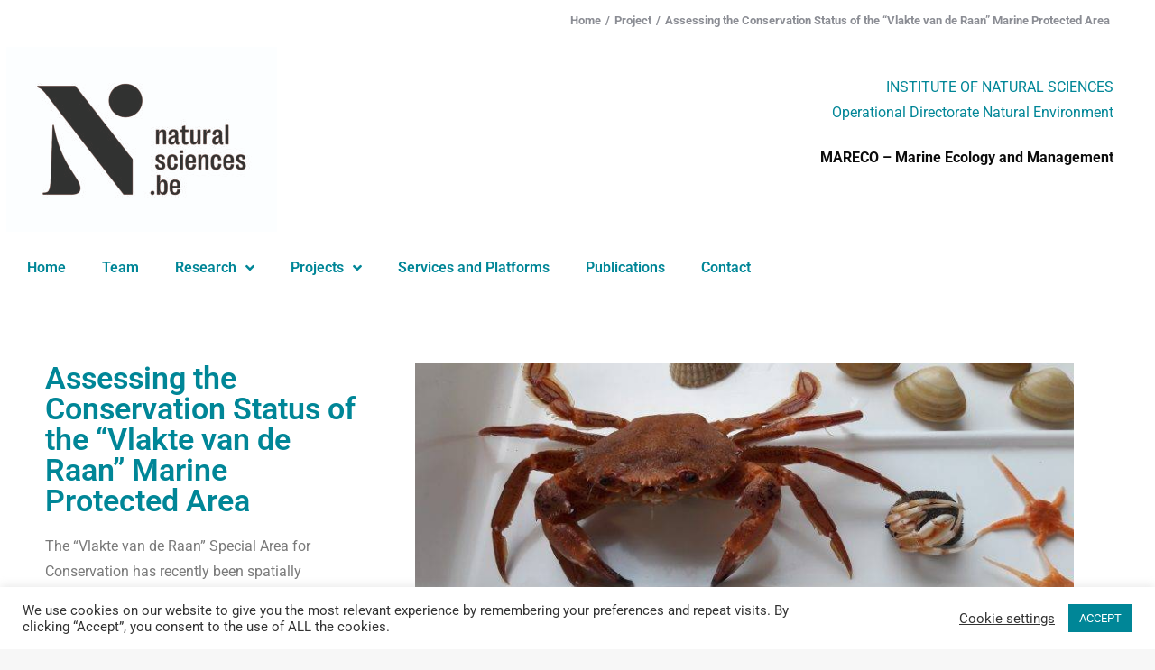

--- FILE ---
content_type: text/html; charset=UTF-8
request_url: https://mareco-odnature.naturalsciences.be/project/assessing-the-conservation-status-of-the-vlakte-van-de-raan-marine-protected-area/
body_size: 20027
content:
<!DOCTYPE html>
<!--[if !(IE 6) | !(IE 7) | !(IE 8)  ]><!-->
<html lang="en-US" class="no-js">
<!--<![endif]-->
<head>
	<meta charset="UTF-8" />
				<meta name="viewport" content="width=device-width, initial-scale=1, maximum-scale=1, user-scalable=0"/>
				<link rel="profile" href="https://gmpg.org/xfn/11" />
	<title>Assessing the Conservation Status of the “Vlakte van de Raan” Marine Protected Area &#8211; MARECO</title>
<meta name='robots' content='max-image-preview:large' />
<link rel='dns-prefetch' href='//fonts.googleapis.com' />
<link rel="alternate" type="application/rss+xml" title="MARECO &raquo; Feed" href="https://mareco-odnature.naturalsciences.be/feed/" />
<link rel="alternate" type="application/rss+xml" title="MARECO &raquo; Comments Feed" href="https://mareco-odnature.naturalsciences.be/comments/feed/" />
<link rel="alternate" title="oEmbed (JSON)" type="application/json+oembed" href="https://mareco-odnature.naturalsciences.be/wp-json/oembed/1.0/embed?url=https%3A%2F%2Fmareco-odnature.naturalsciences.be%2Fproject%2Fassessing-the-conservation-status-of-the-vlakte-van-de-raan-marine-protected-area%2F" />
<link rel="alternate" title="oEmbed (XML)" type="text/xml+oembed" href="https://mareco-odnature.naturalsciences.be/wp-json/oembed/1.0/embed?url=https%3A%2F%2Fmareco-odnature.naturalsciences.be%2Fproject%2Fassessing-the-conservation-status-of-the-vlakte-van-de-raan-marine-protected-area%2F&#038;format=xml" />
<style id='wp-img-auto-sizes-contain-inline-css'>
img:is([sizes=auto i],[sizes^="auto," i]){contain-intrinsic-size:3000px 1500px}
/*# sourceURL=wp-img-auto-sizes-contain-inline-css */
</style>
<link rel='stylesheet' id='layerslider-css' href='https://mareco-odnature.naturalsciences.be/wp-content/plugins/LayerSlider/static/layerslider/css/layerslider.css?ver=6.10.2' media='all' />
<style id='wp-emoji-styles-inline-css'>

	img.wp-smiley, img.emoji {
		display: inline !important;
		border: none !important;
		box-shadow: none !important;
		height: 1em !important;
		width: 1em !important;
		margin: 0 0.07em !important;
		vertical-align: -0.1em !important;
		background: none !important;
		padding: 0 !important;
	}
/*# sourceURL=wp-emoji-styles-inline-css */
</style>
<style id='classic-theme-styles-inline-css'>
/*! This file is auto-generated */
.wp-block-button__link{color:#fff;background-color:#32373c;border-radius:9999px;box-shadow:none;text-decoration:none;padding:calc(.667em + 2px) calc(1.333em + 2px);font-size:1.125em}.wp-block-file__button{background:#32373c;color:#fff;text-decoration:none}
/*# sourceURL=/wp-includes/css/classic-themes.min.css */
</style>
<style id='global-styles-inline-css'>
:root{--wp--preset--aspect-ratio--square: 1;--wp--preset--aspect-ratio--4-3: 4/3;--wp--preset--aspect-ratio--3-4: 3/4;--wp--preset--aspect-ratio--3-2: 3/2;--wp--preset--aspect-ratio--2-3: 2/3;--wp--preset--aspect-ratio--16-9: 16/9;--wp--preset--aspect-ratio--9-16: 9/16;--wp--preset--color--black: #000000;--wp--preset--color--cyan-bluish-gray: #abb8c3;--wp--preset--color--white: #FFF;--wp--preset--color--pale-pink: #f78da7;--wp--preset--color--vivid-red: #cf2e2e;--wp--preset--color--luminous-vivid-orange: #ff6900;--wp--preset--color--luminous-vivid-amber: #fcb900;--wp--preset--color--light-green-cyan: #7bdcb5;--wp--preset--color--vivid-green-cyan: #00d084;--wp--preset--color--pale-cyan-blue: #8ed1fc;--wp--preset--color--vivid-cyan-blue: #0693e3;--wp--preset--color--vivid-purple: #9b51e0;--wp--preset--color--accent: #008697;--wp--preset--color--dark-gray: #111;--wp--preset--color--light-gray: #767676;--wp--preset--gradient--vivid-cyan-blue-to-vivid-purple: linear-gradient(135deg,rgb(6,147,227) 0%,rgb(155,81,224) 100%);--wp--preset--gradient--light-green-cyan-to-vivid-green-cyan: linear-gradient(135deg,rgb(122,220,180) 0%,rgb(0,208,130) 100%);--wp--preset--gradient--luminous-vivid-amber-to-luminous-vivid-orange: linear-gradient(135deg,rgb(252,185,0) 0%,rgb(255,105,0) 100%);--wp--preset--gradient--luminous-vivid-orange-to-vivid-red: linear-gradient(135deg,rgb(255,105,0) 0%,rgb(207,46,46) 100%);--wp--preset--gradient--very-light-gray-to-cyan-bluish-gray: linear-gradient(135deg,rgb(238,238,238) 0%,rgb(169,184,195) 100%);--wp--preset--gradient--cool-to-warm-spectrum: linear-gradient(135deg,rgb(74,234,220) 0%,rgb(151,120,209) 20%,rgb(207,42,186) 40%,rgb(238,44,130) 60%,rgb(251,105,98) 80%,rgb(254,248,76) 100%);--wp--preset--gradient--blush-light-purple: linear-gradient(135deg,rgb(255,206,236) 0%,rgb(152,150,240) 100%);--wp--preset--gradient--blush-bordeaux: linear-gradient(135deg,rgb(254,205,165) 0%,rgb(254,45,45) 50%,rgb(107,0,62) 100%);--wp--preset--gradient--luminous-dusk: linear-gradient(135deg,rgb(255,203,112) 0%,rgb(199,81,192) 50%,rgb(65,88,208) 100%);--wp--preset--gradient--pale-ocean: linear-gradient(135deg,rgb(255,245,203) 0%,rgb(182,227,212) 50%,rgb(51,167,181) 100%);--wp--preset--gradient--electric-grass: linear-gradient(135deg,rgb(202,248,128) 0%,rgb(113,206,126) 100%);--wp--preset--gradient--midnight: linear-gradient(135deg,rgb(2,3,129) 0%,rgb(40,116,252) 100%);--wp--preset--font-size--small: 13px;--wp--preset--font-size--medium: 20px;--wp--preset--font-size--large: 36px;--wp--preset--font-size--x-large: 42px;--wp--preset--spacing--20: 0.44rem;--wp--preset--spacing--30: 0.67rem;--wp--preset--spacing--40: 1rem;--wp--preset--spacing--50: 1.5rem;--wp--preset--spacing--60: 2.25rem;--wp--preset--spacing--70: 3.38rem;--wp--preset--spacing--80: 5.06rem;--wp--preset--shadow--natural: 6px 6px 9px rgba(0, 0, 0, 0.2);--wp--preset--shadow--deep: 12px 12px 50px rgba(0, 0, 0, 0.4);--wp--preset--shadow--sharp: 6px 6px 0px rgba(0, 0, 0, 0.2);--wp--preset--shadow--outlined: 6px 6px 0px -3px rgb(255, 255, 255), 6px 6px rgb(0, 0, 0);--wp--preset--shadow--crisp: 6px 6px 0px rgb(0, 0, 0);}:where(.is-layout-flex){gap: 0.5em;}:where(.is-layout-grid){gap: 0.5em;}body .is-layout-flex{display: flex;}.is-layout-flex{flex-wrap: wrap;align-items: center;}.is-layout-flex > :is(*, div){margin: 0;}body .is-layout-grid{display: grid;}.is-layout-grid > :is(*, div){margin: 0;}:where(.wp-block-columns.is-layout-flex){gap: 2em;}:where(.wp-block-columns.is-layout-grid){gap: 2em;}:where(.wp-block-post-template.is-layout-flex){gap: 1.25em;}:where(.wp-block-post-template.is-layout-grid){gap: 1.25em;}.has-black-color{color: var(--wp--preset--color--black) !important;}.has-cyan-bluish-gray-color{color: var(--wp--preset--color--cyan-bluish-gray) !important;}.has-white-color{color: var(--wp--preset--color--white) !important;}.has-pale-pink-color{color: var(--wp--preset--color--pale-pink) !important;}.has-vivid-red-color{color: var(--wp--preset--color--vivid-red) !important;}.has-luminous-vivid-orange-color{color: var(--wp--preset--color--luminous-vivid-orange) !important;}.has-luminous-vivid-amber-color{color: var(--wp--preset--color--luminous-vivid-amber) !important;}.has-light-green-cyan-color{color: var(--wp--preset--color--light-green-cyan) !important;}.has-vivid-green-cyan-color{color: var(--wp--preset--color--vivid-green-cyan) !important;}.has-pale-cyan-blue-color{color: var(--wp--preset--color--pale-cyan-blue) !important;}.has-vivid-cyan-blue-color{color: var(--wp--preset--color--vivid-cyan-blue) !important;}.has-vivid-purple-color{color: var(--wp--preset--color--vivid-purple) !important;}.has-black-background-color{background-color: var(--wp--preset--color--black) !important;}.has-cyan-bluish-gray-background-color{background-color: var(--wp--preset--color--cyan-bluish-gray) !important;}.has-white-background-color{background-color: var(--wp--preset--color--white) !important;}.has-pale-pink-background-color{background-color: var(--wp--preset--color--pale-pink) !important;}.has-vivid-red-background-color{background-color: var(--wp--preset--color--vivid-red) !important;}.has-luminous-vivid-orange-background-color{background-color: var(--wp--preset--color--luminous-vivid-orange) !important;}.has-luminous-vivid-amber-background-color{background-color: var(--wp--preset--color--luminous-vivid-amber) !important;}.has-light-green-cyan-background-color{background-color: var(--wp--preset--color--light-green-cyan) !important;}.has-vivid-green-cyan-background-color{background-color: var(--wp--preset--color--vivid-green-cyan) !important;}.has-pale-cyan-blue-background-color{background-color: var(--wp--preset--color--pale-cyan-blue) !important;}.has-vivid-cyan-blue-background-color{background-color: var(--wp--preset--color--vivid-cyan-blue) !important;}.has-vivid-purple-background-color{background-color: var(--wp--preset--color--vivid-purple) !important;}.has-black-border-color{border-color: var(--wp--preset--color--black) !important;}.has-cyan-bluish-gray-border-color{border-color: var(--wp--preset--color--cyan-bluish-gray) !important;}.has-white-border-color{border-color: var(--wp--preset--color--white) !important;}.has-pale-pink-border-color{border-color: var(--wp--preset--color--pale-pink) !important;}.has-vivid-red-border-color{border-color: var(--wp--preset--color--vivid-red) !important;}.has-luminous-vivid-orange-border-color{border-color: var(--wp--preset--color--luminous-vivid-orange) !important;}.has-luminous-vivid-amber-border-color{border-color: var(--wp--preset--color--luminous-vivid-amber) !important;}.has-light-green-cyan-border-color{border-color: var(--wp--preset--color--light-green-cyan) !important;}.has-vivid-green-cyan-border-color{border-color: var(--wp--preset--color--vivid-green-cyan) !important;}.has-pale-cyan-blue-border-color{border-color: var(--wp--preset--color--pale-cyan-blue) !important;}.has-vivid-cyan-blue-border-color{border-color: var(--wp--preset--color--vivid-cyan-blue) !important;}.has-vivid-purple-border-color{border-color: var(--wp--preset--color--vivid-purple) !important;}.has-vivid-cyan-blue-to-vivid-purple-gradient-background{background: var(--wp--preset--gradient--vivid-cyan-blue-to-vivid-purple) !important;}.has-light-green-cyan-to-vivid-green-cyan-gradient-background{background: var(--wp--preset--gradient--light-green-cyan-to-vivid-green-cyan) !important;}.has-luminous-vivid-amber-to-luminous-vivid-orange-gradient-background{background: var(--wp--preset--gradient--luminous-vivid-amber-to-luminous-vivid-orange) !important;}.has-luminous-vivid-orange-to-vivid-red-gradient-background{background: var(--wp--preset--gradient--luminous-vivid-orange-to-vivid-red) !important;}.has-very-light-gray-to-cyan-bluish-gray-gradient-background{background: var(--wp--preset--gradient--very-light-gray-to-cyan-bluish-gray) !important;}.has-cool-to-warm-spectrum-gradient-background{background: var(--wp--preset--gradient--cool-to-warm-spectrum) !important;}.has-blush-light-purple-gradient-background{background: var(--wp--preset--gradient--blush-light-purple) !important;}.has-blush-bordeaux-gradient-background{background: var(--wp--preset--gradient--blush-bordeaux) !important;}.has-luminous-dusk-gradient-background{background: var(--wp--preset--gradient--luminous-dusk) !important;}.has-pale-ocean-gradient-background{background: var(--wp--preset--gradient--pale-ocean) !important;}.has-electric-grass-gradient-background{background: var(--wp--preset--gradient--electric-grass) !important;}.has-midnight-gradient-background{background: var(--wp--preset--gradient--midnight) !important;}.has-small-font-size{font-size: var(--wp--preset--font-size--small) !important;}.has-medium-font-size{font-size: var(--wp--preset--font-size--medium) !important;}.has-large-font-size{font-size: var(--wp--preset--font-size--large) !important;}.has-x-large-font-size{font-size: var(--wp--preset--font-size--x-large) !important;}
:where(.wp-block-post-template.is-layout-flex){gap: 1.25em;}:where(.wp-block-post-template.is-layout-grid){gap: 1.25em;}
:where(.wp-block-term-template.is-layout-flex){gap: 1.25em;}:where(.wp-block-term-template.is-layout-grid){gap: 1.25em;}
:where(.wp-block-columns.is-layout-flex){gap: 2em;}:where(.wp-block-columns.is-layout-grid){gap: 2em;}
:root :where(.wp-block-pullquote){font-size: 1.5em;line-height: 1.6;}
/*# sourceURL=global-styles-inline-css */
</style>
<link rel='stylesheet' id='contact-form-7-css' href='https://mareco-odnature.naturalsciences.be/wp-content/plugins/contact-form-7/includes/css/styles.css?ver=6.1.4' media='all' />
<link rel='stylesheet' id='cookie-law-info-css' href='https://mareco-odnature.naturalsciences.be/wp-content/plugins/cookie-law-info/legacy/public/css/cookie-law-info-public.css?ver=3.3.8' media='all' />
<link rel='stylesheet' id='cookie-law-info-gdpr-css' href='https://mareco-odnature.naturalsciences.be/wp-content/plugins/cookie-law-info/legacy/public/css/cookie-law-info-gdpr.css?ver=3.3.8' media='all' />
<link rel='stylesheet' id='tp_twitter_plugin_css-css' href='https://mareco-odnature.naturalsciences.be/wp-content/plugins/recent-tweets-widget/tp_twitter_plugin.css?ver=1.0' media='screen' />
<link rel='stylesheet' id='the7-font-css' href='https://mareco-odnature.naturalsciences.be/wp-content/themes/dt-the7/fonts/icomoon-the7-font/icomoon-the7-font.min.css?ver=14.0.1.1' media='all' />
<link rel='stylesheet' id='elementor-icons-css' href='https://mareco-odnature.naturalsciences.be/wp-content/plugins/elementor/assets/lib/eicons/css/elementor-icons.min.css?ver=5.45.0' media='all' />
<link rel='stylesheet' id='elementor-frontend-css' href='https://mareco-odnature.naturalsciences.be/wp-content/plugins/elementor/assets/css/frontend.min.css?ver=3.34.1' media='all' />
<link rel='stylesheet' id='elementor-post-7-css' href='https://mareco-odnature.naturalsciences.be/wp-content/uploads/elementor/css/post-7.css?ver=1767905469' media='all' />
<link rel='stylesheet' id='elementor-pro-css' href='https://mareco-odnature.naturalsciences.be/wp-content/plugins/pro-elements/assets/css/frontend.min.css?ver=3.23.3' media='all' />
<link rel='stylesheet' id='widget-heading-css' href='https://mareco-odnature.naturalsciences.be/wp-content/plugins/elementor/assets/css/widget-heading.min.css?ver=3.34.1' media='all' />
<link rel='stylesheet' id='widget-icon-list-css' href='https://mareco-odnature.naturalsciences.be/wp-content/plugins/elementor/assets/css/widget-icon-list.min.css?ver=3.34.1' media='all' />
<link rel='stylesheet' id='widget-image-css' href='https://mareco-odnature.naturalsciences.be/wp-content/plugins/elementor/assets/css/widget-image.min.css?ver=3.34.1' media='all' />
<link rel='stylesheet' id='elementor-post-2972-css' href='https://mareco-odnature.naturalsciences.be/wp-content/uploads/elementor/css/post-2972.css?ver=1767928916' media='all' />
<link rel='stylesheet' id='elementor-post-2588-css' href='https://mareco-odnature.naturalsciences.be/wp-content/uploads/elementor/css/post-2588.css?ver=1767905469' media='all' />
<link rel='stylesheet' id='dt-web-fonts-css' href='https://fonts.googleapis.com/css?family=Roboto:400,500,600,700,900%7COpen+Sans:400,600,700' media='all' />
<link rel='stylesheet' id='dt-main-css' href='https://mareco-odnature.naturalsciences.be/wp-content/themes/dt-the7/css/main.min.css?ver=14.0.1.1' media='all' />
<style id='dt-main-inline-css'>
body #load {
  display: block;
  height: 100%;
  overflow: hidden;
  position: fixed;
  width: 100%;
  z-index: 9901;
  opacity: 1;
  visibility: visible;
  transition: all .35s ease-out;
}
.load-wrap {
  width: 100%;
  height: 100%;
  background-position: center center;
  background-repeat: no-repeat;
  text-align: center;
  display: -ms-flexbox;
  display: -ms-flex;
  display: flex;
  -ms-align-items: center;
  -ms-flex-align: center;
  align-items: center;
  -ms-flex-flow: column wrap;
  flex-flow: column wrap;
  -ms-flex-pack: center;
  -ms-justify-content: center;
  justify-content: center;
}
.load-wrap > svg {
  position: absolute;
  top: 50%;
  left: 50%;
  transform: translate(-50%,-50%);
}
#load {
  background: var(--the7-elementor-beautiful-loading-bg,#ffffff);
  --the7-beautiful-spinner-color2: var(--the7-beautiful-spinner-color,rgba(51,51,51,0.25));
}

/*# sourceURL=dt-main-inline-css */
</style>
<link rel='stylesheet' id='the7-custom-scrollbar-css' href='https://mareco-odnature.naturalsciences.be/wp-content/themes/dt-the7/lib/custom-scrollbar/custom-scrollbar.min.css?ver=14.0.1.1' media='all' />
<link rel='stylesheet' id='the7-core-css' href='https://mareco-odnature.naturalsciences.be/wp-content/plugins/dt-the7-core/assets/css/post-type.min.css?ver=2.7.12' media='all' />
<link rel='stylesheet' id='the7-css-vars-css' href='https://mareco-odnature.naturalsciences.be/wp-content/uploads/the7-css/css-vars.css?ver=bade053e58cb' media='all' />
<link rel='stylesheet' id='dt-custom-css' href='https://mareco-odnature.naturalsciences.be/wp-content/uploads/the7-css/custom.css?ver=bade053e58cb' media='all' />
<link rel='stylesheet' id='dt-media-css' href='https://mareco-odnature.naturalsciences.be/wp-content/uploads/the7-css/media.css?ver=bade053e58cb' media='all' />
<link rel='stylesheet' id='the7-mega-menu-css' href='https://mareco-odnature.naturalsciences.be/wp-content/uploads/the7-css/mega-menu.css?ver=bade053e58cb' media='all' />
<link rel='stylesheet' id='the7-elements-albums-portfolio-css' href='https://mareco-odnature.naturalsciences.be/wp-content/uploads/the7-css/the7-elements-albums-portfolio.css?ver=bade053e58cb' media='all' />
<link rel='stylesheet' id='the7-elements-css' href='https://mareco-odnature.naturalsciences.be/wp-content/uploads/the7-css/post-type-dynamic.css?ver=bade053e58cb' media='all' />
<link rel='stylesheet' id='style-css' href='https://mareco-odnature.naturalsciences.be/wp-content/themes/dt-the7/style.css?ver=14.0.1.1' media='all' />
<link rel='stylesheet' id='the7-elementor-global-css' href='https://mareco-odnature.naturalsciences.be/wp-content/themes/dt-the7/css/compatibility/elementor/elementor-global.min.css?ver=14.0.1.1' media='all' />
<link rel='stylesheet' id='elementor-gf-local-roboto-css' href='https://mareco-odnature.naturalsciences.be/wp-content/uploads/elementor/google-fonts/css/roboto.css?ver=1742243618' media='all' />
<link rel='stylesheet' id='elementor-gf-local-robotoslab-css' href='https://mareco-odnature.naturalsciences.be/wp-content/uploads/elementor/google-fonts/css/robotoslab.css?ver=1742243625' media='all' />
<link rel='stylesheet' id='elementor-icons-shared-0-css' href='https://mareco-odnature.naturalsciences.be/wp-content/plugins/elementor/assets/lib/font-awesome/css/fontawesome.min.css?ver=5.15.3' media='all' />
<link rel='stylesheet' id='elementor-icons-fa-solid-css' href='https://mareco-odnature.naturalsciences.be/wp-content/plugins/elementor/assets/lib/font-awesome/css/solid.min.css?ver=5.15.3' media='all' />
<link rel='stylesheet' id='elementor-icons-fa-regular-css' href='https://mareco-odnature.naturalsciences.be/wp-content/plugins/elementor/assets/lib/font-awesome/css/regular.min.css?ver=5.15.3' media='all' />
<link rel='stylesheet' id='zotpress.shortcode.min.css-css' href='https://mareco-odnature.naturalsciences.be/wp-content/plugins/zotpress/css/zotpress.shortcode.min.css?ver=7.4' media='all' />
<script src="https://mareco-odnature.naturalsciences.be/wp-includes/js/jquery/jquery.min.js?ver=3.7.1" id="jquery-core-js"></script>
<script src="https://mareco-odnature.naturalsciences.be/wp-includes/js/jquery/jquery-migrate.min.js?ver=3.4.1" id="jquery-migrate-js"></script>
<script id="layerslider-greensock-js-extra">
var LS_Meta = {"v":"6.10.2"};
//# sourceURL=layerslider-greensock-js-extra
</script>
<script src="https://mareco-odnature.naturalsciences.be/wp-content/plugins/LayerSlider/static/layerslider/js/greensock.js?ver=1.19.0" id="layerslider-greensock-js"></script>
<script src="https://mareco-odnature.naturalsciences.be/wp-content/plugins/LayerSlider/static/layerslider/js/layerslider.kreaturamedia.jquery.js?ver=6.10.2" id="layerslider-js"></script>
<script src="https://mareco-odnature.naturalsciences.be/wp-content/plugins/LayerSlider/static/layerslider/js/layerslider.transitions.js?ver=6.10.2" id="layerslider-transitions-js"></script>
<script id="cookie-law-info-js-extra">
var Cli_Data = {"nn_cookie_ids":[],"cookielist":[],"non_necessary_cookies":[],"ccpaEnabled":"","ccpaRegionBased":"","ccpaBarEnabled":"","strictlyEnabled":["necessary","obligatoire"],"ccpaType":"gdpr","js_blocking":"1","custom_integration":"","triggerDomRefresh":"","secure_cookies":""};
var cli_cookiebar_settings = {"animate_speed_hide":"500","animate_speed_show":"500","background":"#FFF","border":"#b1a6a6c2","border_on":"","button_1_button_colour":"#008697","button_1_button_hover":"#006b79","button_1_link_colour":"#fff","button_1_as_button":"1","button_1_new_win":"","button_2_button_colour":"#333","button_2_button_hover":"#292929","button_2_link_colour":"#444","button_2_as_button":"","button_2_hidebar":"","button_3_button_colour":"#3566bb","button_3_button_hover":"#2a5296","button_3_link_colour":"#fff","button_3_as_button":"1","button_3_new_win":"","button_4_button_colour":"#000","button_4_button_hover":"#000000","button_4_link_colour":"#333333","button_4_as_button":"","button_7_button_colour":"#61a229","button_7_button_hover":"#4e8221","button_7_link_colour":"#fff","button_7_as_button":"1","button_7_new_win":"","font_family":"inherit","header_fix":"","notify_animate_hide":"1","notify_animate_show":"","notify_div_id":"#cookie-law-info-bar","notify_position_horizontal":"right","notify_position_vertical":"bottom","scroll_close":"","scroll_close_reload":"","accept_close_reload":"","reject_close_reload":"","showagain_tab":"","showagain_background":"#fff","showagain_border":"#000","showagain_div_id":"#cookie-law-info-again","showagain_x_position":"100px","text":"#333333","show_once_yn":"","show_once":"10000","logging_on":"","as_popup":"","popup_overlay":"1","bar_heading_text":"","cookie_bar_as":"banner","popup_showagain_position":"bottom-right","widget_position":"left"};
var log_object = {"ajax_url":"https://mareco-odnature.naturalsciences.be/wp-admin/admin-ajax.php"};
//# sourceURL=cookie-law-info-js-extra
</script>
<script src="https://mareco-odnature.naturalsciences.be/wp-content/plugins/cookie-law-info/legacy/public/js/cookie-law-info-public.js?ver=3.3.8" id="cookie-law-info-js"></script>
<script id="dt-above-fold-js-extra">
var dtLocal = {"themeUrl":"https://mareco-odnature.naturalsciences.be/wp-content/themes/dt-the7","passText":"To view this protected post, enter the password below:","moreButtonText":{"loading":"Loading...","loadMore":"Load more"},"postID":"2972","ajaxurl":"https://mareco-odnature.naturalsciences.be/wp-admin/admin-ajax.php","REST":{"baseUrl":"https://mareco-odnature.naturalsciences.be/wp-json/the7/v1","endpoints":{"sendMail":"/send-mail"}},"contactMessages":{"required":"One or more fields have an error. Please check and try again.","terms":"Please accept the privacy policy.","fillTheCaptchaError":"Please, fill the captcha."},"captchaSiteKey":"","ajaxNonce":"d59459ff48","pageData":"","themeSettings":{"smoothScroll":"off","lazyLoading":false,"desktopHeader":{"height":120},"ToggleCaptionEnabled":"disabled","ToggleCaption":"Navigation","floatingHeader":{"showAfter":94,"showMenu":false,"height":60,"logo":{"showLogo":true,"html":"\u003Cimg class=\" preload-me\" src=\"https://mareco-odnature.naturalsciences.be/wp-content/uploads/2025/12/N-be-logo_complet_jpeg.jpg\" srcset=\"https://mareco-odnature.naturalsciences.be/wp-content/uploads/2025/12/N-be-logo_complet_jpeg.jpg 2244w, https://mareco-odnature.naturalsciences.be/wp-content/uploads/2025/12/N-be-logo_complet_jpeg_cropped.jpg 1277w\" width=\"2244\" height=\"1535\"   sizes=\"2244px\" alt=\"MARECO\" /\u003E","url":"https://mareco-odnature.naturalsciences.be/"}},"topLine":{"floatingTopLine":{"logo":{"showLogo":false,"html":""}}},"mobileHeader":{"firstSwitchPoint":992,"secondSwitchPoint":778,"firstSwitchPointHeight":60,"secondSwitchPointHeight":60,"mobileToggleCaptionEnabled":"disabled","mobileToggleCaption":"Menu"},"stickyMobileHeaderFirstSwitch":{"logo":{"html":""}},"stickyMobileHeaderSecondSwitch":{"logo":{"html":""}},"sidebar":{"switchPoint":992},"boxedWidth":"1280px"},"elementor":{"settings":{"container_width":1140}}};
var dtShare = {"shareButtonText":{"facebook":"Share on Facebook","twitter":"Share on X","pinterest":"Pin it","linkedin":"Share on Linkedin","whatsapp":"Share on Whatsapp"},"overlayOpacity":"85"};
//# sourceURL=dt-above-fold-js-extra
</script>
<script src="https://mareco-odnature.naturalsciences.be/wp-content/themes/dt-the7/js/above-the-fold.min.js?ver=14.0.1.1" id="dt-above-fold-js"></script>
<meta name="generator" content="Powered by LayerSlider 6.10.2 - Multi-Purpose, Responsive, Parallax, Mobile-Friendly Slider Plugin for WordPress." />
<!-- LayerSlider updates and docs at: https://layerslider.kreaturamedia.com -->
<link rel="https://api.w.org/" href="https://mareco-odnature.naturalsciences.be/wp-json/" /><link rel="alternate" title="JSON" type="application/json" href="https://mareco-odnature.naturalsciences.be/wp-json/wp/v2/dt_portfolio/2972" /><link rel="EditURI" type="application/rsd+xml" title="RSD" href="https://mareco-odnature.naturalsciences.be/xmlrpc.php?rsd" />
<meta name="generator" content="WordPress 6.9" />
<link rel="canonical" href="https://mareco-odnature.naturalsciences.be/project/assessing-the-conservation-status-of-the-vlakte-van-de-raan-marine-protected-area/" />
<link rel='shortlink' href='https://mareco-odnature.naturalsciences.be/?p=2972' />

		<!-- GA Google Analytics @ https://m0n.co/ga -->
		<script async src="https://www.googletagmanager.com/gtag/js?id=G-WJ9VPVJP3Z"></script>
		<script>
			window.dataLayer = window.dataLayer || [];
			function gtag(){dataLayer.push(arguments);}
			gtag('js', new Date());
			gtag('config', 'G-WJ9VPVJP3Z');
		</script>

	<!-- Analytics by WP Statistics - https://wp-statistics.com -->
<meta property="og:site_name" content="MARECO" />
<meta property="og:title" content="Assessing the Conservation Status of the “Vlakte van de Raan” Marine Protected Area" />
<meta property="og:image" content="https://mareco-odnature.naturalsciences.be/wp-content/uploads/2021/04/GD10A_5-scaled.jpg" />
<meta property="og:url" content="https://mareco-odnature.naturalsciences.be/project/assessing-the-conservation-status-of-the-vlakte-van-de-raan-marine-protected-area/" />
<meta property="og:type" content="article" />
<meta name="generator" content="Elementor 3.34.1; settings: css_print_method-external, google_font-enabled, font_display-auto">
<style>.recentcomments a{display:inline !important;padding:0 !important;margin:0 !important;}</style>			<style>
				.e-con.e-parent:nth-of-type(n+4):not(.e-lazyloaded):not(.e-no-lazyload),
				.e-con.e-parent:nth-of-type(n+4):not(.e-lazyloaded):not(.e-no-lazyload) * {
					background-image: none !important;
				}
				@media screen and (max-height: 1024px) {
					.e-con.e-parent:nth-of-type(n+3):not(.e-lazyloaded):not(.e-no-lazyload),
					.e-con.e-parent:nth-of-type(n+3):not(.e-lazyloaded):not(.e-no-lazyload) * {
						background-image: none !important;
					}
				}
				@media screen and (max-height: 640px) {
					.e-con.e-parent:nth-of-type(n+2):not(.e-lazyloaded):not(.e-no-lazyload),
					.e-con.e-parent:nth-of-type(n+2):not(.e-lazyloaded):not(.e-no-lazyload) * {
						background-image: none !important;
					}
				}
			</style>
			<meta name="generator" content="Powered by Slider Revolution 6.7.38 - responsive, Mobile-Friendly Slider Plugin for WordPress with comfortable drag and drop interface." />
<script type="text/javascript" id="the7-loader-script">
document.addEventListener("DOMContentLoaded", function(event) {
	var load = document.getElementById("load");
	if(!load.classList.contains('loader-removed')){
		var removeLoading = setTimeout(function() {
			load.className += " loader-removed";
		}, 300);
	}
});
</script>
		<link rel="icon" href="https://mareco-odnature.naturalsciences.be/wp-content/uploads/2021/04/favicon-16x16-1.png" type="image/png" sizes="16x16"/><link rel="icon" href="https://mareco-odnature.naturalsciences.be/wp-content/uploads/2021/04/favicon-32x32-1.png" type="image/png" sizes="32x32"/><link rel="apple-touch-icon" href="https://mareco-odnature.naturalsciences.be/wp-content/uploads/2021/04/apple-icon-60x60-1.png"><link rel="apple-touch-icon" sizes="76x76" href="https://mareco-odnature.naturalsciences.be/wp-content/uploads/2021/04/apple-icon-76x76-1.png"><script>function setREVStartSize(e){
			//window.requestAnimationFrame(function() {
				window.RSIW = window.RSIW===undefined ? window.innerWidth : window.RSIW;
				window.RSIH = window.RSIH===undefined ? window.innerHeight : window.RSIH;
				try {
					var pw = document.getElementById(e.c).parentNode.offsetWidth,
						newh;
					pw = pw===0 || isNaN(pw) || (e.l=="fullwidth" || e.layout=="fullwidth") ? window.RSIW : pw;
					e.tabw = e.tabw===undefined ? 0 : parseInt(e.tabw);
					e.thumbw = e.thumbw===undefined ? 0 : parseInt(e.thumbw);
					e.tabh = e.tabh===undefined ? 0 : parseInt(e.tabh);
					e.thumbh = e.thumbh===undefined ? 0 : parseInt(e.thumbh);
					e.tabhide = e.tabhide===undefined ? 0 : parseInt(e.tabhide);
					e.thumbhide = e.thumbhide===undefined ? 0 : parseInt(e.thumbhide);
					e.mh = e.mh===undefined || e.mh=="" || e.mh==="auto" ? 0 : parseInt(e.mh,0);
					if(e.layout==="fullscreen" || e.l==="fullscreen")
						newh = Math.max(e.mh,window.RSIH);
					else{
						e.gw = Array.isArray(e.gw) ? e.gw : [e.gw];
						for (var i in e.rl) if (e.gw[i]===undefined || e.gw[i]===0) e.gw[i] = e.gw[i-1];
						e.gh = e.el===undefined || e.el==="" || (Array.isArray(e.el) && e.el.length==0)? e.gh : e.el;
						e.gh = Array.isArray(e.gh) ? e.gh : [e.gh];
						for (var i in e.rl) if (e.gh[i]===undefined || e.gh[i]===0) e.gh[i] = e.gh[i-1];
											
						var nl = new Array(e.rl.length),
							ix = 0,
							sl;
						e.tabw = e.tabhide>=pw ? 0 : e.tabw;
						e.thumbw = e.thumbhide>=pw ? 0 : e.thumbw;
						e.tabh = e.tabhide>=pw ? 0 : e.tabh;
						e.thumbh = e.thumbhide>=pw ? 0 : e.thumbh;
						for (var i in e.rl) nl[i] = e.rl[i]<window.RSIW ? 0 : e.rl[i];
						sl = nl[0];
						for (var i in nl) if (sl>nl[i] && nl[i]>0) { sl = nl[i]; ix=i;}
						var m = pw>(e.gw[ix]+e.tabw+e.thumbw) ? 1 : (pw-(e.tabw+e.thumbw)) / (e.gw[ix]);
						newh =  (e.gh[ix] * m) + (e.tabh + e.thumbh);
					}
					var el = document.getElementById(e.c);
					if (el!==null && el) el.style.height = newh+"px";
					el = document.getElementById(e.c+"_wrapper");
					if (el!==null && el) {
						el.style.height = newh+"px";
						el.style.display = "block";
					}
				} catch(e){
					console.log("Failure at Presize of Slider:" + e)
				}
			//});
		  };</script>
<style id='the7-custom-inline-css' type='text/css'>
.sub-nav .menu-item i.fa,
.sub-nav .menu-item i.fas,
.sub-nav .menu-item i.far,
.sub-nav .menu-item i.fab {
	text-align: center;
	width: 1.25em;
}
</style>
</head>
<body data-rsssl=1 id="the7-body" class="wp-singular dt_portfolio-template-default single single-portfolio postid-2972 wp-custom-logo wp-embed-responsive wp-theme-dt-the7 the7-core-ver-2.7.12 no-comments title-off dt-responsive-on right-mobile-menu-close-icon ouside-menu-close-icon mobile-hamburger-close-bg-enable mobile-hamburger-close-bg-hover-enable  fade-medium-mobile-menu-close-icon fade-medium-menu-close-icon srcset-enabled btn-flat custom-btn-color custom-btn-hover-color sticky-mobile-header top-header first-switch-logo-left first-switch-menu-right second-switch-logo-left second-switch-menu-right right-mobile-menu layzr-loading-on popup-message-style the7-ver-14.0.1.1 elementor-default elementor-kit-7 elementor-page elementor-page-2972">
<!-- The7 14.0.1.1 -->
<div id="load" class="spinner-loader">
	<div class="load-wrap"><style type="text/css">
    [class*="the7-spinner-animate-"]{
        animation: spinner-animation 1s cubic-bezier(1,1,1,1) infinite;
        x:46.5px;
        y:40px;
        width:7px;
        height:20px;
        fill:var(--the7-beautiful-spinner-color2);
        opacity: 0.2;
    }
    .the7-spinner-animate-2{
        animation-delay: 0.083s;
    }
    .the7-spinner-animate-3{
        animation-delay: 0.166s;
    }
    .the7-spinner-animate-4{
         animation-delay: 0.25s;
    }
    .the7-spinner-animate-5{
         animation-delay: 0.33s;
    }
    .the7-spinner-animate-6{
         animation-delay: 0.416s;
    }
    .the7-spinner-animate-7{
         animation-delay: 0.5s;
    }
    .the7-spinner-animate-8{
         animation-delay: 0.58s;
    }
    .the7-spinner-animate-9{
         animation-delay: 0.666s;
    }
    .the7-spinner-animate-10{
         animation-delay: 0.75s;
    }
    .the7-spinner-animate-11{
        animation-delay: 0.83s;
    }
    .the7-spinner-animate-12{
        animation-delay: 0.916s;
    }
    @keyframes spinner-animation{
        from {
            opacity: 1;
        }
        to{
            opacity: 0;
        }
    }
</style>
<svg width="75px" height="75px" xmlns="http://www.w3.org/2000/svg" viewBox="0 0 100 100" preserveAspectRatio="xMidYMid">
	<rect class="the7-spinner-animate-1" rx="5" ry="5" transform="rotate(0 50 50) translate(0 -30)"></rect>
	<rect class="the7-spinner-animate-2" rx="5" ry="5" transform="rotate(30 50 50) translate(0 -30)"></rect>
	<rect class="the7-spinner-animate-3" rx="5" ry="5" transform="rotate(60 50 50) translate(0 -30)"></rect>
	<rect class="the7-spinner-animate-4" rx="5" ry="5" transform="rotate(90 50 50) translate(0 -30)"></rect>
	<rect class="the7-spinner-animate-5" rx="5" ry="5" transform="rotate(120 50 50) translate(0 -30)"></rect>
	<rect class="the7-spinner-animate-6" rx="5" ry="5" transform="rotate(150 50 50) translate(0 -30)"></rect>
	<rect class="the7-spinner-animate-7" rx="5" ry="5" transform="rotate(180 50 50) translate(0 -30)"></rect>
	<rect class="the7-spinner-animate-8" rx="5" ry="5" transform="rotate(210 50 50) translate(0 -30)"></rect>
	<rect class="the7-spinner-animate-9" rx="5" ry="5" transform="rotate(240 50 50) translate(0 -30)"></rect>
	<rect class="the7-spinner-animate-10" rx="5" ry="5" transform="rotate(270 50 50) translate(0 -30)"></rect>
	<rect class="the7-spinner-animate-11" rx="5" ry="5" transform="rotate(300 50 50) translate(0 -30)"></rect>
	<rect class="the7-spinner-animate-12" rx="5" ry="5" transform="rotate(330 50 50) translate(0 -30)"></rect>
</svg></div>
</div>
<div id="page" >
	<a class="skip-link screen-reader-text" href="#content">Skip to content</a>


		<div data-elementor-type="header" data-elementor-id="2588" class="elementor elementor-2588 elementor-location-header" data-elementor-post-type="elementor_library">
					<section class="elementor-section elementor-top-section elementor-element elementor-element-7338f27 elementor-section-boxed elementor-section-height-default elementor-section-height-default" data-id="7338f27" data-element_type="section">
						<div class="elementor-container elementor-column-gap-default">
						</div>
		</section>
				<section class="elementor-section elementor-top-section elementor-element elementor-element-12c9043 elementor-section-boxed elementor-section-height-default elementor-section-height-default" data-id="12c9043" data-element_type="section">
						<div class="elementor-container elementor-column-gap-default">
					<div class="elementor-column elementor-col-100 elementor-top-column elementor-element elementor-element-898d6b1" data-id="898d6b1" data-element_type="column">
			<div class="elementor-widget-wrap elementor-element-populated">
						<div class="elementor-element elementor-element-7596d3b split-breadcrumbs-y elementor-widget elementor-widget-the7-breadcrumb" data-id="7596d3b" data-element_type="widget" data-widget_type="the7-breadcrumb.default">
				<div class="elementor-widget-container">
					<div class="assistive-text">You are here:</div><ol class="breadcrumbs text-small rcrumbs" itemscope itemtype="https://schema.org/BreadcrumbList"><li itemprop="itemListElement" itemscope itemtype="https://schema.org/ListItem"><a itemprop="item" href="https://mareco-odnature.naturalsciences.be/" title="Home"><span itemprop="name">Home</span></a><meta itemprop="position" content="1" /></li><li itemprop="itemListElement" itemscope itemtype="https://schema.org/ListItem"><a itemprop="item" href="https://mareco-odnature.naturalsciences.be/project/" title="Project"><span itemprop="name">Project</span></a><meta itemprop="position" content="2" /></li><li class="current" itemprop="itemListElement" itemscope itemtype="https://schema.org/ListItem"><span itemprop="name">Assessing the Conservation Status of the “Vlakte van de Raan” Marine Protected Area</span><meta itemprop="position" content="3" /></li></ol>				</div>
				</div>
					</div>
		</div>
					</div>
		</section>
				<section class="elementor-section elementor-top-section elementor-element elementor-element-c296fcc elementor-section-boxed elementor-section-height-default elementor-section-height-default" data-id="c296fcc" data-element_type="section">
						<div class="elementor-container elementor-column-gap-default">
					<div class="elementor-column elementor-col-33 elementor-top-column elementor-element elementor-element-a6cc2b7" data-id="a6cc2b7" data-element_type="column">
			<div class="elementor-widget-wrap elementor-element-populated">
						<div class="elementor-element elementor-element-4a3b28b elementor-widget__width-initial elementor-widget elementor-widget-image" data-id="4a3b28b" data-element_type="widget" data-widget_type="image.default">
				<div class="elementor-widget-container">
																<a href="https://www.naturalsciences.be/" target="_blank">
							<img fetchpriority="high" width="300" height="205" src="https://mareco-odnature.naturalsciences.be/wp-content/uploads/2025/12/N-be-logo_complet_jpeg-300x205.jpg" class="attachment-medium size-medium wp-image-5366" alt="" srcset="https://mareco-odnature.naturalsciences.be/wp-content/uploads/2025/12/N-be-logo_complet_jpeg-300x205.jpg 300w, https://mareco-odnature.naturalsciences.be/wp-content/uploads/2025/12/N-be-logo_complet_jpeg-1024x700.jpg 1024w, https://mareco-odnature.naturalsciences.be/wp-content/uploads/2025/12/N-be-logo_complet_jpeg-768x525.jpg 768w, https://mareco-odnature.naturalsciences.be/wp-content/uploads/2025/12/N-be-logo_complet_jpeg-1536x1051.jpg 1536w, https://mareco-odnature.naturalsciences.be/wp-content/uploads/2025/12/N-be-logo_complet_jpeg-2048x1401.jpg 2048w" sizes="(max-width: 300px) 100vw, 300px" />								</a>
															</div>
				</div>
					</div>
		</div>
				<div class="elementor-column elementor-col-66 elementor-top-column elementor-element elementor-element-6c94ca1" data-id="6c94ca1" data-element_type="column">
			<div class="elementor-widget-wrap elementor-element-populated">
						<div class="elementor-element elementor-element-139dfcc elementor-widget elementor-widget-text-editor" data-id="139dfcc" data-element_type="widget" data-widget_type="text-editor.default">
				<div class="elementor-widget-container">
									<p> </p><p>INSTITUTE OF NATURAL SCIENCES<br /><a href="http://odnature.naturalsciences.be/home/">Operational Directorate Natural Environment</a></p>								</div>
				</div>
				<div class="elementor-element elementor-element-9f18beb elementor-widget elementor-widget-text-editor" data-id="9f18beb" data-element_type="widget" data-widget_type="text-editor.default">
				<div class="elementor-widget-container">
									<p><strong>MARECO &#8211; Marine Ecology and Management</strong></p>								</div>
				</div>
					</div>
		</div>
					</div>
		</section>
				<section class="elementor-section elementor-top-section elementor-element elementor-element-ee2d188 elementor-section-boxed elementor-section-height-default elementor-section-height-default" data-id="ee2d188" data-element_type="section">
						<div class="elementor-container elementor-column-gap-default">
					<div class="elementor-column elementor-col-100 elementor-top-column elementor-element elementor-element-7c4a72a" data-id="7c4a72a" data-element_type="column">
			<div class="elementor-widget-wrap elementor-element-populated">
						<div class="elementor-element elementor-element-6178d2b elementor-nav-menu__align-start elementor-nav-menu--dropdown-tablet elementor-nav-menu__text-align-aside elementor-nav-menu--toggle elementor-nav-menu--burger elementor-widget elementor-widget-nav-menu" data-id="6178d2b" data-element_type="widget" data-settings="{&quot;submenu_icon&quot;:{&quot;value&quot;:&quot;&lt;i class=\&quot;fas fa-angle-down\&quot;&gt;&lt;\/i&gt;&quot;,&quot;library&quot;:&quot;fa-solid&quot;},&quot;layout&quot;:&quot;horizontal&quot;,&quot;toggle&quot;:&quot;burger&quot;}" data-widget_type="nav-menu.default">
				<div class="elementor-widget-container">
								<nav aria-label="Menu" class="elementor-nav-menu--main elementor-nav-menu__container elementor-nav-menu--layout-horizontal e--pointer-underline e--animation-fade">
				<ul id="menu-1-6178d2b" class="elementor-nav-menu"><li class="menu-item menu-item-type-post_type menu-item-object-page menu-item-home menu-item-2753"><a href="https://mareco-odnature.naturalsciences.be/" class="elementor-item">Home</a></li>
<li class="menu-item menu-item-type-post_type menu-item-object-page menu-item-2754"><a href="https://mareco-odnature.naturalsciences.be/team/" class="elementor-item">Team</a></li>
<li class="menu-item menu-item-type-post_type menu-item-object-page menu-item-has-children menu-item-2820"><a href="https://mareco-odnature.naturalsciences.be/research/" class="elementor-item">Research</a>
<ul class="sub-menu elementor-nav-menu--dropdown">
	<li class="menu-item menu-item-type-post_type menu-item-object-page menu-item-2821"><a href="https://mareco-odnature.naturalsciences.be/research/marine-mammal-ecology/" class="elementor-sub-item">Marine mammal ecology</a></li>
	<li class="menu-item menu-item-type-post_type menu-item-object-page menu-item-2822"><a href="https://mareco-odnature.naturalsciences.be/research/hard-substrate-ecology/" class="elementor-sub-item">Hard substrate ecology</a></li>
	<li class="menu-item menu-item-type-post_type menu-item-object-page menu-item-2878"><a href="https://mareco-odnature.naturalsciences.be/research/bird-bat-ecology/" class="elementor-sub-item">Bird &#038; Bat Ecology</a></li>
	<li class="menu-item menu-item-type-post_type menu-item-object-page menu-item-3168"><a href="https://mareco-odnature.naturalsciences.be/research/management-conservation-and-restoration/" class="elementor-sub-item">Management, Conservation and Restoration</a></li>
</ul>
</li>
<li class="menu-item menu-item-type-post_type menu-item-object-page menu-item-has-children menu-item-2592"><a href="https://mareco-odnature.naturalsciences.be/portfolio-grid-with-content-overlay/" class="elementor-item">Projects</a>
<ul class="sub-menu elementor-nav-menu--dropdown">
	<li class="menu-item menu-item-type-post_type menu-item-object-page menu-item-4107"><a href="https://mareco-odnature.naturalsciences.be/past-projects/" class="elementor-sub-item">Past Projects</a></li>
</ul>
</li>
<li class="menu-item menu-item-type-post_type menu-item-object-page menu-item-3274"><a href="https://mareco-odnature.naturalsciences.be/services-and-platforms-2/" class="elementor-item">Services and Platforms</a></li>
<li class="menu-item menu-item-type-post_type menu-item-object-page menu-item-2856"><a href="https://mareco-odnature.naturalsciences.be/publications/" class="elementor-item">Publications</a></li>
<li class="menu-item menu-item-type-post_type menu-item-object-page menu-item-2594"><a href="https://mareco-odnature.naturalsciences.be/contact-standard/" class="elementor-item">Contact</a></li>
</ul>			</nav>
					<div class="elementor-menu-toggle" role="button" tabindex="0" aria-label="Menu Toggle" aria-expanded="false">
			<i aria-hidden="true" role="presentation" class="elementor-menu-toggle__icon--open eicon-menu-bar"></i><i aria-hidden="true" role="presentation" class="elementor-menu-toggle__icon--close eicon-close"></i>			<span class="elementor-screen-only">Menu</span>
		</div>
					<nav class="elementor-nav-menu--dropdown elementor-nav-menu__container" aria-hidden="true">
				<ul id="menu-2-6178d2b" class="elementor-nav-menu"><li class="menu-item menu-item-type-post_type menu-item-object-page menu-item-home menu-item-2753"><a href="https://mareco-odnature.naturalsciences.be/" class="elementor-item" tabindex="-1">Home</a></li>
<li class="menu-item menu-item-type-post_type menu-item-object-page menu-item-2754"><a href="https://mareco-odnature.naturalsciences.be/team/" class="elementor-item" tabindex="-1">Team</a></li>
<li class="menu-item menu-item-type-post_type menu-item-object-page menu-item-has-children menu-item-2820"><a href="https://mareco-odnature.naturalsciences.be/research/" class="elementor-item" tabindex="-1">Research</a>
<ul class="sub-menu elementor-nav-menu--dropdown">
	<li class="menu-item menu-item-type-post_type menu-item-object-page menu-item-2821"><a href="https://mareco-odnature.naturalsciences.be/research/marine-mammal-ecology/" class="elementor-sub-item" tabindex="-1">Marine mammal ecology</a></li>
	<li class="menu-item menu-item-type-post_type menu-item-object-page menu-item-2822"><a href="https://mareco-odnature.naturalsciences.be/research/hard-substrate-ecology/" class="elementor-sub-item" tabindex="-1">Hard substrate ecology</a></li>
	<li class="menu-item menu-item-type-post_type menu-item-object-page menu-item-2878"><a href="https://mareco-odnature.naturalsciences.be/research/bird-bat-ecology/" class="elementor-sub-item" tabindex="-1">Bird &#038; Bat Ecology</a></li>
	<li class="menu-item menu-item-type-post_type menu-item-object-page menu-item-3168"><a href="https://mareco-odnature.naturalsciences.be/research/management-conservation-and-restoration/" class="elementor-sub-item" tabindex="-1">Management, Conservation and Restoration</a></li>
</ul>
</li>
<li class="menu-item menu-item-type-post_type menu-item-object-page menu-item-has-children menu-item-2592"><a href="https://mareco-odnature.naturalsciences.be/portfolio-grid-with-content-overlay/" class="elementor-item" tabindex="-1">Projects</a>
<ul class="sub-menu elementor-nav-menu--dropdown">
	<li class="menu-item menu-item-type-post_type menu-item-object-page menu-item-4107"><a href="https://mareco-odnature.naturalsciences.be/past-projects/" class="elementor-sub-item" tabindex="-1">Past Projects</a></li>
</ul>
</li>
<li class="menu-item menu-item-type-post_type menu-item-object-page menu-item-3274"><a href="https://mareco-odnature.naturalsciences.be/services-and-platforms-2/" class="elementor-item" tabindex="-1">Services and Platforms</a></li>
<li class="menu-item menu-item-type-post_type menu-item-object-page menu-item-2856"><a href="https://mareco-odnature.naturalsciences.be/publications/" class="elementor-item" tabindex="-1">Publications</a></li>
<li class="menu-item menu-item-type-post_type menu-item-object-page menu-item-2594"><a href="https://mareco-odnature.naturalsciences.be/contact-standard/" class="elementor-item" tabindex="-1">Contact</a></li>
</ul>			</nav>
						</div>
				</div>
					</div>
		</div>
					</div>
		</section>
				<section class="elementor-section elementor-top-section elementor-element elementor-element-2197a07 elementor-section-boxed elementor-section-height-default elementor-section-height-default" data-id="2197a07" data-element_type="section">
						<div class="elementor-container elementor-column-gap-default">
					<div class="elementor-column elementor-col-100 elementor-top-column elementor-element elementor-element-ca0a446" data-id="ca0a446" data-element_type="column">
			<div class="elementor-widget-wrap">
							</div>
		</div>
					</div>
		</section>
				<section class="elementor-section elementor-top-section elementor-element elementor-element-e2680ec elementor-section-boxed elementor-section-height-default elementor-section-height-default" data-id="e2680ec" data-element_type="section">
						<div class="elementor-container elementor-column-gap-default">
					<div class="elementor-column elementor-col-100 elementor-top-column elementor-element elementor-element-c486f5d" data-id="c486f5d" data-element_type="column">
			<div class="elementor-widget-wrap">
							</div>
		</div>
					</div>
		</section>
				</div>
		

<div id="main" class="sidebar-none sidebar-divider-vertical">

	
	<div class="main-gradient"></div>
	<div class="wf-wrap">
	<div class="wf-container-main">

	

			<div id="content" class="content" role="main">

				
	<article id="post-2972" class="project-post post-2972 dt_portfolio type-dt_portfolio status-publish has-post-thumbnail hentry dt_portfolio_category-past-projects">

		<div class="project-content">		<div data-elementor-type="wp-post" data-elementor-id="2972" class="elementor elementor-2972" data-elementor-post-type="dt_portfolio">
						<section class="elementor-section elementor-top-section elementor-element elementor-element-1893309 elementor-reverse-mobile elementor-section-boxed elementor-section-height-default elementor-section-height-default" data-id="1893309" data-element_type="section">
						<div class="elementor-container elementor-column-gap-no">
					<div class="elementor-column elementor-col-33 elementor-top-column elementor-element elementor-element-c0771c3" data-id="c0771c3" data-element_type="column">
			<div class="elementor-widget-wrap elementor-element-populated">
						<div class="elementor-element elementor-element-deea3cd elementor-widget elementor-widget-heading" data-id="deea3cd" data-element_type="widget" data-widget_type="heading.default">
				<div class="elementor-widget-container">
					<h2 class="elementor-heading-title elementor-size-default">Assessing the Conservation Status of the “Vlakte van de Raan” Marine Protected Area</h2>				</div>
				</div>
				<div class="elementor-element elementor-element-15a73bc elementor-widget elementor-widget-text-editor" data-id="15a73bc" data-element_type="widget" data-widget_type="text-editor.default">
				<div class="elementor-widget-container">
									<p>The “Vlakte van de Raan” Special Area for Conservation has recently been spatially extended in the framework of a revision of the Belgian marine spatial plan (2020-2026). To ascertain a proper management of the MPA, an updated scientific assessment of the habitats and species is needed. Within this project, an up-to-date and comprehensive scientific description of the natural value of the area will be provided to determine the conservation status of the prevailing habitats and species (Annexes I and II of the Habitats Directive) and to propose conservation objectives for the management of the “Vlakte van de Raan” MPA.</p>								</div>
				</div>
				<div class="elementor-element elementor-element-7c4d6c0 elementor-align-start elementor-icon-list--layout-traditional elementor-list-item-link-full_width elementor-widget elementor-widget-icon-list" data-id="7c4d6c0" data-element_type="widget" data-widget_type="icon-list.default">
				<div class="elementor-widget-container">
							<ul class="elementor-icon-list-items">
							<li class="elementor-icon-list-item">
											<span class="elementor-icon-list-icon">
							<i aria-hidden="true" class="fas fa-euro-sign"></i>						</span>
										<span class="elementor-icon-list-text">Federal Public Service Environment</span>
									</li>
								<li class="elementor-icon-list-item">
											<span class="elementor-icon-list-icon">
							<i aria-hidden="true" class="far fa-calendar-alt"></i>						</span>
										<span class="elementor-icon-list-text">2020-2021</span>
									</li>
								<li class="elementor-icon-list-item">
											<span class="elementor-icon-list-icon">
							<i aria-hidden="true" class="fas fa-bullseye"></i>						</span>
										<span class="elementor-icon-list-text">Coordinator</span>
									</li>
								<li class="elementor-icon-list-item">
											<a href="https://mareco-odnature.naturalsciences.be/teammember/paoletti-silvia/">

												<span class="elementor-icon-list-icon">
							<i aria-hidden="true" class="far fa-address-card"></i>						</span>
										<span class="elementor-icon-list-text">Silvia Paoletti</span>
											</a>
									</li>
						</ul>
						</div>
				</div>
					</div>
		</div>
				<div class="elementor-column elementor-col-66 elementor-top-column elementor-element elementor-element-9048917" data-id="9048917" data-element_type="column">
			<div class="elementor-widget-wrap elementor-element-populated">
						<div class="elementor-element elementor-element-f5e196f elementor-widget elementor-widget-image" data-id="f5e196f" data-element_type="widget" data-widget_type="image.default">
				<div class="elementor-widget-container">
															<img decoding="async" width="768" height="432" src="https://mareco-odnature.naturalsciences.be/wp-content/uploads/2021/04/GD10A_5-768x432.jpg" class="attachment-medium_large size-medium_large wp-image-3540" alt="" srcset="https://mareco-odnature.naturalsciences.be/wp-content/uploads/2021/04/GD10A_5-768x432.jpg 768w, https://mareco-odnature.naturalsciences.be/wp-content/uploads/2021/04/GD10A_5-300x169.jpg 300w, https://mareco-odnature.naturalsciences.be/wp-content/uploads/2021/04/GD10A_5-1024x576.jpg 1024w, https://mareco-odnature.naturalsciences.be/wp-content/uploads/2021/04/GD10A_5-1536x864.jpg 1536w, https://mareco-odnature.naturalsciences.be/wp-content/uploads/2021/04/GD10A_5-2048x1152.jpg 2048w" sizes="(max-width: 768px) 100vw, 768px" />															</div>
				</div>
				<div class="elementor-element elementor-element-2750adf elementor-widget elementor-widget-text-editor" data-id="2750adf" data-element_type="widget" data-widget_type="text-editor.default">
				<div class="elementor-widget-container">
									<p><strong>Partners:</strong> Flanders Research Institute for Agriculture, Fisheries and Food (BE)</p>								</div>
				</div>
					</div>
		</div>
					</div>
		</section>
				</div>
		<span class="cp-load-after-post"></span></div><nav class="navigation post-navigation" role="navigation"><h2 class="screen-reader-text">Project navigation</h2><div class="nav-links"><a class="nav-previous" href="https://mareco-odnature.naturalsciences.be/project/designing-measures-to-reduce-the-impact-of-fisheries-on-seabed-integrity/" rel="prev"><svg version="1.1" xmlns="http://www.w3.org/2000/svg" xmlns:xlink="http://www.w3.org/1999/xlink" x="0px" y="0px" viewBox="0 0 16 16" style="enable-background:new 0 0 16 16;" xml:space="preserve"><path class="st0" d="M11.4,1.6c0.2,0.2,0.2,0.5,0,0.7c0,0,0,0,0,0L5.7,8l5.6,5.6c0.2,0.2,0.2,0.5,0,0.7s-0.5,0.2-0.7,0l-6-6c-0.2-0.2-0.2-0.5,0-0.7c0,0,0,0,0,0l6-6C10.8,1.5,11.2,1.5,11.4,1.6C11.4,1.6,11.4,1.6,11.4,1.6z"/></svg><span class="meta-nav" aria-hidden="true">Previous</span><span class="screen-reader-text">Previous project:</span><span class="post-title h4-size">Designing Measures to Reduce the Impact of Fisheries on Seabed Integrity</span></a><a class="nav-next" href="https://mareco-odnature.naturalsciences.be/project/united/" rel="next"><svg version="1.1" xmlns="http://www.w3.org/2000/svg" xmlns:xlink="http://www.w3.org/1999/xlink" x="0px" y="0px" viewBox="0 0 16 16" style="enable-background:new 0 0 16 16;" xml:space="preserve"><path class="st0" d="M4.6,1.6c0.2-0.2,0.5-0.2,0.7,0c0,0,0,0,0,0l6,6c0.2,0.2,0.2,0.5,0,0.7c0,0,0,0,0,0l-6,6c-0.2,0.2-0.5,0.2-0.7,0s-0.2-0.5,0-0.7L10.3,8L4.6,2.4C4.5,2.2,4.5,1.8,4.6,1.6C4.6,1.6,4.6,1.6,4.6,1.6z"/></svg><span class="meta-nav" aria-hidden="true">Next</span><span class="screen-reader-text">Next project:</span><span class="post-title h4-size">UNITED</span></a></div></nav>
	</article>


			</div><!-- #content -->

			
			</div><!-- .wf-container -->
		</div><!-- .wf-wrap -->

	
	</div><!-- #main -->

	


	<!-- !Footer -->
	<footer id="footer" class="footer solid-bg footer-outline-decoration"  role="contentinfo">

		
			<div class="wf-wrap">
				<div class="wf-container-footer">
					<div class="wf-container">
						<section id="nav_menu-2" class="widget widget_nav_menu wf-cell wf-1-4"><div class="widget-title">Menu</div><div class="menu-footer-menu-container"><ul id="menu-footer-menu" class="menu"><li id="menu-item-3212" class="menu-item menu-item-type-post_type menu-item-object-page menu-item-home menu-item-3212"><a href="https://mareco-odnature.naturalsciences.be/">Home</a></li>
<li id="menu-item-3214" class="menu-item menu-item-type-post_type menu-item-object-page menu-item-3214"><a href="https://mareco-odnature.naturalsciences.be/research/">Research</a></li>
<li id="menu-item-3216" class="menu-item menu-item-type-post_type menu-item-object-page menu-item-3216"><a href="https://mareco-odnature.naturalsciences.be/portfolio-grid-with-content-overlay/">Projects</a></li>
<li id="menu-item-3213" class="menu-item menu-item-type-post_type menu-item-object-page menu-item-3213"><a href="https://mareco-odnature.naturalsciences.be/publications/">Publications</a></li>
<li id="menu-item-3215" class="menu-item menu-item-type-post_type menu-item-object-page menu-item-3215"><a href="https://mareco-odnature.naturalsciences.be/team/">Team</a></li>
<li id="menu-item-3273" class="menu-item menu-item-type-post_type menu-item-object-page menu-item-3273"><a href="https://mareco-odnature.naturalsciences.be/services-and-platforms-2/">Services and Platforms</a></li>
</ul></div></section><section id="custom_html-3" class="widget_text widget widget_custom_html wf-cell wf-1-4"><div class="widget-title">Adress</div><div class="textwidget custom-html-widget"><h4>
Brussels Site
</h4>
Royal Belgian Institute of Natural Sciences <br>
Vautierstraat 29 
<br>1000 Brussels


<br><br>
<h4>
	Ostend Site
</h4>

Royal Belgian Institute of Natural Sciences
<br>3de en 23ste Linieregimentsplein
<br>8400 Oostende
</div></section><section id="presscore-contact-form-widget-2" class="widget widget_presscore-contact-form-widget wf-cell wf-1-4"><div class="widget-title">Contact Mareco</div><form class="dt-contact-form dt-form" method="post"><input type="hidden" name="widget_id" value="presscore-contact-form-widget-2" /><input type="hidden" name="send_message" value="" /><input type="hidden" name="security_token" value="e2ee7127d64abd843b17"/><div class="form-fields"><span class="form-name"><label class="assistive-text">Name *</label><input type="text" class="validate[required]" placeholder="Name *" name="name" value="" aria-required="true">
</span><span class="form-mail"><label class="assistive-text">E-mail *</label><input type="text" class="validate[required,custom[email]]" placeholder="E-mail *" name="email" value="" aria-required="true">
</span></div><span class="form-message"><label class="assistive-text">Message</label><textarea placeholder="Message" name="message" rows="6" aria-required="false"></textarea>
</span><p><a href="#" class="dt-btn dt-btn-m dt-btn-submit" rel="nofollow"><span>Submit</span></a><input class="assistive-text" type="submit" value="submit"></p></form>
</section><section id="presscore-contact-info-widget-2" class="widget widget_presscore-contact-info-widget wf-cell wf-1-4"><div class="widget-title">Contact info</div><div class="soc-ico"><p class="assistive-text">Find us on:</p><a title="Facebook page opens in new window" href="http://www.facebook.com/pages/Museum-voor-Natuurwetenschappen-Mus%C3%A9um-des-Sciences-naturelles/62974540902" target="_blank" class="facebook"><span class="soc-font-icon"></span><span class="screen-reader-text">Facebook page opens in new window</span></a><a title="X page opens in new window" href="http://twitter.com/RBINSmuseum" target="_blank" class="twitter"><span class="soc-font-icon"></span><span class="screen-reader-text">X page opens in new window</span></a><a title="YouTube page opens in new window" href="http://www.youtube.com/user/Naturalsciences" target="_blank" class="you-tube"><span class="soc-font-icon"></span><span class="screen-reader-text">YouTube page opens in new window</span></a><a title="Instagram page opens in new window" href="https://www.instagram.com/rbinsmuseum/" target="_blank" class="instagram"><span class="soc-font-icon"></span><span class="screen-reader-text">Instagram page opens in new window</span></a></div></section>					</div><!-- .wf-container -->
				</div><!-- .wf-container-footer -->
			</div><!-- .wf-wrap -->

			
<!-- !Bottom-bar -->
<div id="bottom-bar" class="logo-left">
    <div class="wf-wrap">
        <div class="wf-container-bottom">

			<div id="branding-bottom"><a class="" href="https://mareco-odnature.naturalsciences.be/"><img class=" preload-me" src="https://mareco-odnature.naturalsciences.be/wp-content/themes/dt-the7/inc/presets/images/full/skin11r.bottom-bar-logo-regular.png" srcset="https://mareco-odnature.naturalsciences.be/wp-content/themes/dt-the7/inc/presets/images/full/skin11r.bottom-bar-logo-regular.png 28w, https://mareco-odnature.naturalsciences.be/wp-content/themes/dt-the7/inc/presets/images/full/skin11r.bottom-bar-logo-hd.png 56w" width="28" height="28"   sizes="28px" alt="MARECO" /></a></div>
                <div class="wf-float-left">

					Mareco
                </div>

			
            <div class="wf-float-right">

				<div class="bottom-text-block"><p>Website design by <a href="https://www.tidee.be">TiDee.be</a></p>
</div>
            </div>

        </div><!-- .wf-container-bottom -->
    </div><!-- .wf-wrap -->
</div><!-- #bottom-bar -->
	</footer><!-- #footer -->

<a href="#" class="scroll-top"><svg version="1.1" xmlns="http://www.w3.org/2000/svg" xmlns:xlink="http://www.w3.org/1999/xlink" x="0px" y="0px"
	 viewBox="0 0 16 16" style="enable-background:new 0 0 16 16;" xml:space="preserve">
<path d="M11.7,6.3l-3-3C8.5,3.1,8.3,3,8,3c0,0,0,0,0,0C7.7,3,7.5,3.1,7.3,3.3l-3,3c-0.4,0.4-0.4,1,0,1.4c0.4,0.4,1,0.4,1.4,0L7,6.4
	V12c0,0.6,0.4,1,1,1s1-0.4,1-1V6.4l1.3,1.3c0.4,0.4,1,0.4,1.4,0C11.9,7.5,12,7.3,12,7S11.9,6.5,11.7,6.3z"/>
</svg><span class="screen-reader-text">Go to Top</span></a>

</div><!-- #page -->


		<script>
			window.RS_MODULES = window.RS_MODULES || {};
			window.RS_MODULES.modules = window.RS_MODULES.modules || {};
			window.RS_MODULES.waiting = window.RS_MODULES.waiting || [];
			window.RS_MODULES.defered = true;
			window.RS_MODULES.moduleWaiting = window.RS_MODULES.moduleWaiting || {};
			window.RS_MODULES.type = 'compiled';
		</script>
		<script type="speculationrules">
{"prefetch":[{"source":"document","where":{"and":[{"href_matches":"/*"},{"not":{"href_matches":["/wp-*.php","/wp-admin/*","/wp-content/uploads/*","/wp-content/*","/wp-content/plugins/*","/wp-content/themes/dt-the7/*","/*\\?(.+)"]}},{"not":{"selector_matches":"a[rel~=\"nofollow\"]"}},{"not":{"selector_matches":".no-prefetch, .no-prefetch a"}}]},"eagerness":"conservative"}]}
</script>
<!--googleoff: all--><div id="cookie-law-info-bar" data-nosnippet="true"><span><div class="cli-bar-container cli-style-v2"><div class="cli-bar-message">We use cookies on our website to give you the most relevant experience by remembering your preferences and repeat visits. By clicking “Accept”, you consent to the use of ALL the cookies.</div><div class="cli-bar-btn_container"><a role='button' class="cli_settings_button" style="margin:0px 10px 0px 5px">Cookie settings</a><a role='button' data-cli_action="accept" id="cookie_action_close_header" class="medium cli-plugin-button cli-plugin-main-button cookie_action_close_header cli_action_button wt-cli-accept-btn">ACCEPT</a></div></div></span></div><div id="cookie-law-info-again" data-nosnippet="true"><span id="cookie_hdr_showagain">Manage consent</span></div><div class="cli-modal" data-nosnippet="true" id="cliSettingsPopup" tabindex="-1" role="dialog" aria-labelledby="cliSettingsPopup" aria-hidden="true">
  <div class="cli-modal-dialog" role="document">
	<div class="cli-modal-content cli-bar-popup">
		  <button type="button" class="cli-modal-close" id="cliModalClose">
			<svg class="" viewBox="0 0 24 24"><path d="M19 6.41l-1.41-1.41-5.59 5.59-5.59-5.59-1.41 1.41 5.59 5.59-5.59 5.59 1.41 1.41 5.59-5.59 5.59 5.59 1.41-1.41-5.59-5.59z"></path><path d="M0 0h24v24h-24z" fill="none"></path></svg>
			<span class="wt-cli-sr-only">Close</span>
		  </button>
		  <div class="cli-modal-body">
			<div class="cli-container-fluid cli-tab-container">
	<div class="cli-row">
		<div class="cli-col-12 cli-align-items-stretch cli-px-0">
			<div class="cli-privacy-overview">
				<h4>Privacy Overview</h4>				<div class="cli-privacy-content">
					<div class="cli-privacy-content-text">This website uses cookies to improve your experience while you navigate through the website. Out of these, the cookies that are categorized as necessary are stored on your browser as they are essential for the working of basic functionalities of the website. We also use third-party cookies that help us analyze and understand how you use this website. These cookies will be stored in your browser only with your consent. You also have the option to opt-out of these cookies. But opting out of some of these cookies may affect your browsing experience.</div>
				</div>
				<a class="cli-privacy-readmore" aria-label="Show more" role="button" data-readmore-text="Show more" data-readless-text="Show less"></a>			</div>
		</div>
		<div class="cli-col-12 cli-align-items-stretch cli-px-0 cli-tab-section-container">
												<div class="cli-tab-section">
						<div class="cli-tab-header">
							<a role="button" tabindex="0" class="cli-nav-link cli-settings-mobile" data-target="necessary" data-toggle="cli-toggle-tab">
								Necessary							</a>
															<div class="wt-cli-necessary-checkbox">
									<input type="checkbox" class="cli-user-preference-checkbox"  id="wt-cli-checkbox-necessary" data-id="checkbox-necessary" checked="checked"  />
									<label class="form-check-label" for="wt-cli-checkbox-necessary">Necessary</label>
								</div>
								<span class="cli-necessary-caption">Always Enabled</span>
													</div>
						<div class="cli-tab-content">
							<div class="cli-tab-pane cli-fade" data-id="necessary">
								<div class="wt-cli-cookie-description">
									Necessary cookies are absolutely essential for the website to function properly. These cookies ensure basic functionalities and security features of the website, anonymously.
<table class="cookielawinfo-row-cat-table cookielawinfo-winter"><thead><tr><th class="cookielawinfo-column-1">Cookie</th><th class="cookielawinfo-column-3">Duration</th><th class="cookielawinfo-column-4">Description</th></tr></thead><tbody><tr class="cookielawinfo-row"><td class="cookielawinfo-column-1">cookielawinfo-checbox-analytics</td><td class="cookielawinfo-column-3">11 months</td><td class="cookielawinfo-column-4">This cookie is set by GDPR Cookie Consent plugin. The cookie is used to store the user consent for the cookies in the category "Analytics".</td></tr><tr class="cookielawinfo-row"><td class="cookielawinfo-column-1">cookielawinfo-checbox-functional</td><td class="cookielawinfo-column-3">11 months</td><td class="cookielawinfo-column-4">The cookie is set by GDPR cookie consent to record the user consent for the cookies in the category "Functional".</td></tr><tr class="cookielawinfo-row"><td class="cookielawinfo-column-1">cookielawinfo-checbox-others</td><td class="cookielawinfo-column-3">11 months</td><td class="cookielawinfo-column-4">This cookie is set by GDPR Cookie Consent plugin. The cookie is used to store the user consent for the cookies in the category "Other.</td></tr><tr class="cookielawinfo-row"><td class="cookielawinfo-column-1">cookielawinfo-checkbox-necessary</td><td class="cookielawinfo-column-3">11 months</td><td class="cookielawinfo-column-4">This cookie is set by GDPR Cookie Consent plugin. The cookies is used to store the user consent for the cookies in the category "Necessary".</td></tr><tr class="cookielawinfo-row"><td class="cookielawinfo-column-1">cookielawinfo-checkbox-performance</td><td class="cookielawinfo-column-3">11 months</td><td class="cookielawinfo-column-4">This cookie is set by GDPR Cookie Consent plugin. The cookie is used to store the user consent for the cookies in the category "Performance".</td></tr><tr class="cookielawinfo-row"><td class="cookielawinfo-column-1">viewed_cookie_policy</td><td class="cookielawinfo-column-3">11 months</td><td class="cookielawinfo-column-4">The cookie is set by the GDPR Cookie Consent plugin and is used to store whether or not user has consented to the use of cookies. It does not store any personal data.</td></tr></tbody></table>								</div>
							</div>
						</div>
					</div>
																	<div class="cli-tab-section">
						<div class="cli-tab-header">
							<a role="button" tabindex="0" class="cli-nav-link cli-settings-mobile" data-target="functional" data-toggle="cli-toggle-tab">
								Functional							</a>
															<div class="cli-switch">
									<input type="checkbox" id="wt-cli-checkbox-functional" class="cli-user-preference-checkbox"  data-id="checkbox-functional" />
									<label for="wt-cli-checkbox-functional" class="cli-slider" data-cli-enable="Enabled" data-cli-disable="Disabled"><span class="wt-cli-sr-only">Functional</span></label>
								</div>
													</div>
						<div class="cli-tab-content">
							<div class="cli-tab-pane cli-fade" data-id="functional">
								<div class="wt-cli-cookie-description">
									Functional cookies help to perform certain functionalities like sharing the content of the website on social media platforms, collect feedbacks, and other third-party features.
								</div>
							</div>
						</div>
					</div>
																	<div class="cli-tab-section">
						<div class="cli-tab-header">
							<a role="button" tabindex="0" class="cli-nav-link cli-settings-mobile" data-target="performance" data-toggle="cli-toggle-tab">
								Performance							</a>
															<div class="cli-switch">
									<input type="checkbox" id="wt-cli-checkbox-performance" class="cli-user-preference-checkbox"  data-id="checkbox-performance" />
									<label for="wt-cli-checkbox-performance" class="cli-slider" data-cli-enable="Enabled" data-cli-disable="Disabled"><span class="wt-cli-sr-only">Performance</span></label>
								</div>
													</div>
						<div class="cli-tab-content">
							<div class="cli-tab-pane cli-fade" data-id="performance">
								<div class="wt-cli-cookie-description">
									Performance cookies are used to understand and analyze the key performance indexes of the website which helps in delivering a better user experience for the visitors.
								</div>
							</div>
						</div>
					</div>
																	<div class="cli-tab-section">
						<div class="cli-tab-header">
							<a role="button" tabindex="0" class="cli-nav-link cli-settings-mobile" data-target="analytics" data-toggle="cli-toggle-tab">
								Analytics							</a>
															<div class="cli-switch">
									<input type="checkbox" id="wt-cli-checkbox-analytics" class="cli-user-preference-checkbox"  data-id="checkbox-analytics" />
									<label for="wt-cli-checkbox-analytics" class="cli-slider" data-cli-enable="Enabled" data-cli-disable="Disabled"><span class="wt-cli-sr-only">Analytics</span></label>
								</div>
													</div>
						<div class="cli-tab-content">
							<div class="cli-tab-pane cli-fade" data-id="analytics">
								<div class="wt-cli-cookie-description">
									Analytical cookies are used to understand how visitors interact with the website. These cookies help provide information on metrics the number of visitors, bounce rate, traffic source, etc.
								</div>
							</div>
						</div>
					</div>
																	<div class="cli-tab-section">
						<div class="cli-tab-header">
							<a role="button" tabindex="0" class="cli-nav-link cli-settings-mobile" data-target="advertisement" data-toggle="cli-toggle-tab">
								Advertisement							</a>
															<div class="cli-switch">
									<input type="checkbox" id="wt-cli-checkbox-advertisement" class="cli-user-preference-checkbox"  data-id="checkbox-advertisement" />
									<label for="wt-cli-checkbox-advertisement" class="cli-slider" data-cli-enable="Enabled" data-cli-disable="Disabled"><span class="wt-cli-sr-only">Advertisement</span></label>
								</div>
													</div>
						<div class="cli-tab-content">
							<div class="cli-tab-pane cli-fade" data-id="advertisement">
								<div class="wt-cli-cookie-description">
									Advertisement cookies are used to provide visitors with relevant ads and marketing campaigns. These cookies track visitors across websites and collect information to provide customized ads.
								</div>
							</div>
						</div>
					</div>
																	<div class="cli-tab-section">
						<div class="cli-tab-header">
							<a role="button" tabindex="0" class="cli-nav-link cli-settings-mobile" data-target="others" data-toggle="cli-toggle-tab">
								Others							</a>
															<div class="cli-switch">
									<input type="checkbox" id="wt-cli-checkbox-others" class="cli-user-preference-checkbox"  data-id="checkbox-others" />
									<label for="wt-cli-checkbox-others" class="cli-slider" data-cli-enable="Enabled" data-cli-disable="Disabled"><span class="wt-cli-sr-only">Others</span></label>
								</div>
													</div>
						<div class="cli-tab-content">
							<div class="cli-tab-pane cli-fade" data-id="others">
								<div class="wt-cli-cookie-description">
									Other uncategorized cookies are those that are being analyzed and have not been classified into a category as yet.
								</div>
							</div>
						</div>
					</div>
										</div>
	</div>
</div>
		  </div>
		  <div class="cli-modal-footer">
			<div class="wt-cli-element cli-container-fluid cli-tab-container">
				<div class="cli-row">
					<div class="cli-col-12 cli-align-items-stretch cli-px-0">
						<div class="cli-tab-footer wt-cli-privacy-overview-actions">
						
															<a id="wt-cli-privacy-save-btn" role="button" tabindex="0" data-cli-action="accept" class="wt-cli-privacy-btn cli_setting_save_button wt-cli-privacy-accept-btn cli-btn">SAVE &amp; ACCEPT</a>
													</div>
						
					</div>
				</div>
			</div>
		</div>
	</div>
  </div>
</div>
<div class="cli-modal-backdrop cli-fade cli-settings-overlay"></div>
<div class="cli-modal-backdrop cli-fade cli-popupbar-overlay"></div>
<!--googleon: all-->			<script>
				const lazyloadRunObserver = () => {
					const lazyloadBackgrounds = document.querySelectorAll( `.e-con.e-parent:not(.e-lazyloaded)` );
					const lazyloadBackgroundObserver = new IntersectionObserver( ( entries ) => {
						entries.forEach( ( entry ) => {
							if ( entry.isIntersecting ) {
								let lazyloadBackground = entry.target;
								if( lazyloadBackground ) {
									lazyloadBackground.classList.add( 'e-lazyloaded' );
								}
								lazyloadBackgroundObserver.unobserve( entry.target );
							}
						});
					}, { rootMargin: '200px 0px 200px 0px' } );
					lazyloadBackgrounds.forEach( ( lazyloadBackground ) => {
						lazyloadBackgroundObserver.observe( lazyloadBackground );
					} );
				};
				const events = [
					'DOMContentLoaded',
					'elementor/lazyload/observe',
				];
				events.forEach( ( event ) => {
					document.addEventListener( event, lazyloadRunObserver );
				} );
			</script>
			<link rel='stylesheet' id='the7-widget-css' href='https://mareco-odnature.naturalsciences.be/wp-content/themes/dt-the7/css/compatibility/elementor/the7-widget.min.css?ver=14.0.1.1' media='all' />
<link rel='stylesheet' id='cookie-law-info-table-css' href='https://mareco-odnature.naturalsciences.be/wp-content/plugins/cookie-law-info/legacy/public/css/cookie-law-info-table.css?ver=3.3.8' media='all' />
<link rel='stylesheet' id='rs-plugin-settings-css' href='//mareco-odnature.naturalsciences.be/wp-content/plugins/revslider/sr6/assets/css/rs6.css?ver=6.7.38' media='all' />
<style id='rs-plugin-settings-inline-css'>
#rs-demo-id {}
/*# sourceURL=rs-plugin-settings-inline-css */
</style>
<script src="https://mareco-odnature.naturalsciences.be/wp-content/themes/dt-the7/js/compatibility/elementor/frontend-common.min.js?ver=14.0.1.1" id="the7-elementor-frontend-common-js"></script>
<script src="https://mareco-odnature.naturalsciences.be/wp-content/themes/dt-the7/js/main.min.js?ver=14.0.1.1" id="dt-main-js"></script>
<script src="https://mareco-odnature.naturalsciences.be/wp-includes/js/dist/hooks.min.js?ver=dd5603f07f9220ed27f1" id="wp-hooks-js"></script>
<script src="https://mareco-odnature.naturalsciences.be/wp-includes/js/dist/i18n.min.js?ver=c26c3dc7bed366793375" id="wp-i18n-js"></script>
<script id="wp-i18n-js-after">
wp.i18n.setLocaleData( { 'text direction\u0004ltr': [ 'ltr' ] } );
//# sourceURL=wp-i18n-js-after
</script>
<script src="https://mareco-odnature.naturalsciences.be/wp-content/plugins/contact-form-7/includes/swv/js/index.js?ver=6.1.4" id="swv-js"></script>
<script id="contact-form-7-js-before">
var wpcf7 = {
    "api": {
        "root": "https:\/\/mareco-odnature.naturalsciences.be\/wp-json\/",
        "namespace": "contact-form-7\/v1"
    }
};
//# sourceURL=contact-form-7-js-before
</script>
<script src="https://mareco-odnature.naturalsciences.be/wp-content/plugins/contact-form-7/includes/js/index.js?ver=6.1.4" id="contact-form-7-js"></script>
<script src="//mareco-odnature.naturalsciences.be/wp-content/plugins/revslider/sr6/assets/js/rbtools.min.js?ver=6.7.38" defer async id="tp-tools-js"></script>
<script src="//mareco-odnature.naturalsciences.be/wp-content/plugins/revslider/sr6/assets/js/rs6.min.js?ver=6.7.38" defer async id="revmin-js"></script>
<script id="zotpress.dl.min.js-js-extra">
var zpDLAJAX = {"ajaxurl":"https://mareco-odnature.naturalsciences.be/wp-admin/admin-ajax.php","zpDL_nonce":"a7b6ff8116","action":"zpDLViaAJAX"};
//# sourceURL=zotpress.dl.min.js-js-extra
</script>
<script src="https://mareco-odnature.naturalsciences.be/wp-content/plugins/zotpress/js/zotpress.dl.min.js?ver=7.4" id="zotpress.dl.min.js-js"></script>
<script id="zotpress.cite.min.js-js-extra">
var zpCiteAJAX = {"ajaxurl":"https://mareco-odnature.naturalsciences.be/wp-admin/admin-ajax.php","zpCite_nonce":"cd0c6f24bf","action":"zpCiteViaAJAX"};
//# sourceURL=zotpress.cite.min.js-js-extra
</script>
<script src="https://mareco-odnature.naturalsciences.be/wp-content/plugins/zotpress/js/zotpress.cite.min.js?ver=7.4" id="zotpress.cite.min.js-js"></script>
<script src="https://mareco-odnature.naturalsciences.be/wp-content/plugins/elementor/assets/js/webpack.runtime.min.js?ver=3.34.1" id="elementor-webpack-runtime-js"></script>
<script src="https://mareco-odnature.naturalsciences.be/wp-content/plugins/elementor/assets/js/frontend-modules.min.js?ver=3.34.1" id="elementor-frontend-modules-js"></script>
<script src="https://mareco-odnature.naturalsciences.be/wp-includes/js/jquery/ui/core.min.js?ver=1.13.3" id="jquery-ui-core-js"></script>
<script id="elementor-frontend-js-before">
var elementorFrontendConfig = {"environmentMode":{"edit":false,"wpPreview":false,"isScriptDebug":false},"i18n":{"shareOnFacebook":"Share on Facebook","shareOnTwitter":"Share on Twitter","pinIt":"Pin it","download":"Download","downloadImage":"Download image","fullscreen":"Fullscreen","zoom":"Zoom","share":"Share","playVideo":"Play Video","previous":"Previous","next":"Next","close":"Close","a11yCarouselPrevSlideMessage":"Previous slide","a11yCarouselNextSlideMessage":"Next slide","a11yCarouselFirstSlideMessage":"This is the first slide","a11yCarouselLastSlideMessage":"This is the last slide","a11yCarouselPaginationBulletMessage":"Go to slide"},"is_rtl":false,"breakpoints":{"xs":0,"sm":480,"md":768,"lg":1025,"xl":1440,"xxl":1600},"responsive":{"breakpoints":{"mobile":{"label":"Mobile Portrait","value":767,"default_value":767,"direction":"max","is_enabled":true},"mobile_extra":{"label":"Mobile Landscape","value":880,"default_value":880,"direction":"max","is_enabled":false},"tablet":{"label":"Tablet Portrait","value":1024,"default_value":1024,"direction":"max","is_enabled":true},"tablet_extra":{"label":"Tablet Landscape","value":1200,"default_value":1200,"direction":"max","is_enabled":false},"laptop":{"label":"Laptop","value":1366,"default_value":1366,"direction":"max","is_enabled":false},"widescreen":{"label":"Widescreen","value":2400,"default_value":2400,"direction":"min","is_enabled":false}},"hasCustomBreakpoints":false},"version":"3.34.1","is_static":false,"experimentalFeatures":{"theme_builder_v2":true,"home_screen":true,"global_classes_should_enforce_capabilities":true,"e_variables":true,"cloud-library":true,"e_opt_in_v4_page":true,"e_interactions":true,"import-export-customization":true,"display-conditions":true,"form-submissions":true,"taxonomy-filter":true},"urls":{"assets":"https:\/\/mareco-odnature.naturalsciences.be\/wp-content\/plugins\/elementor\/assets\/","ajaxurl":"https:\/\/mareco-odnature.naturalsciences.be\/wp-admin\/admin-ajax.php","uploadUrl":"https:\/\/mareco-odnature.naturalsciences.be\/wp-content\/uploads"},"nonces":{"floatingButtonsClickTracking":"2c79346787"},"swiperClass":"swiper","settings":{"page":[],"editorPreferences":[]},"kit":{"active_breakpoints":["viewport_mobile","viewport_tablet"],"global_image_lightbox":"yes","lightbox_enable_counter":"yes","lightbox_enable_fullscreen":"yes","lightbox_enable_zoom":"yes","lightbox_enable_share":"yes","lightbox_title_src":"title","lightbox_description_src":"description"},"post":{"id":2972,"title":"Assessing%20the%20Conservation%20Status%20of%20the%20%E2%80%9CVlakte%20van%20de%20Raan%E2%80%9D%20Marine%20Protected%20Area%20%E2%80%93%20MARECO","excerpt":"","featuredImage":"https:\/\/mareco-odnature.naturalsciences.be\/wp-content\/uploads\/2021\/04\/GD10A_5-1024x576.jpg"}};
//# sourceURL=elementor-frontend-js-before
</script>
<script src="https://mareco-odnature.naturalsciences.be/wp-content/plugins/elementor/assets/js/frontend.min.js?ver=3.34.1" id="elementor-frontend-js"></script>
<script id="wp-statistics-tracker-js-extra">
var WP_Statistics_Tracker_Object = {"requestUrl":"https://mareco-odnature.naturalsciences.be/wp-json/wp-statistics/v2","ajaxUrl":"https://mareco-odnature.naturalsciences.be/wp-admin/admin-ajax.php","hitParams":{"wp_statistics_hit":1,"source_type":"post_type_dt_portfolio","source_id":2972,"search_query":"","signature":"c68a2680bddf9faf0caeab64facd69d8","endpoint":"hit"},"option":{"dntEnabled":false,"bypassAdBlockers":false,"consentIntegration":{"name":null,"status":[]},"isPreview":false,"userOnline":false,"trackAnonymously":false,"isWpConsentApiActive":false,"consentLevel":"functional"},"isLegacyEventLoaded":"","customEventAjaxUrl":"https://mareco-odnature.naturalsciences.be/wp-admin/admin-ajax.php?action=wp_statistics_custom_event&nonce=17e699dfd8","onlineParams":{"wp_statistics_hit":1,"source_type":"post_type_dt_portfolio","source_id":2972,"search_query":"","signature":"c68a2680bddf9faf0caeab64facd69d8","action":"wp_statistics_online_check"},"jsCheckTime":"60000"};
//# sourceURL=wp-statistics-tracker-js-extra
</script>
<script src="https://mareco-odnature.naturalsciences.be/wp-content/plugins/wp-statistics/assets/js/tracker.js?ver=14.16" id="wp-statistics-tracker-js"></script>
<script src="https://mareco-odnature.naturalsciences.be/wp-content/themes/dt-the7/js/legacy.min.js?ver=14.0.1.1" id="dt-legacy-js"></script>
<script src="https://mareco-odnature.naturalsciences.be/wp-content/themes/dt-the7/lib/jquery-mousewheel/jquery-mousewheel.min.js?ver=14.0.1.1" id="jquery-mousewheel-js"></script>
<script src="https://mareco-odnature.naturalsciences.be/wp-content/themes/dt-the7/lib/custom-scrollbar/custom-scrollbar.min.js?ver=14.0.1.1" id="the7-custom-scrollbar-js"></script>
<script src="https://mareco-odnature.naturalsciences.be/wp-content/plugins/dt-the7-core/assets/js/post-type.min.js?ver=2.7.12" id="the7-core-js"></script>
<script src="https://mareco-odnature.naturalsciences.be/wp-content/themes/dt-the7/js/compatibility/elementor/the7-breadcrumbs.min.js?ver=14.0.1.1" id="the7-breadcrumb-js"></script>
<script src="https://mareco-odnature.naturalsciences.be/wp-content/plugins/pro-elements/assets/lib/smartmenus/jquery.smartmenus.min.js?ver=1.2.1" id="smartmenus-js"></script>
<script src="https://mareco-odnature.naturalsciences.be/wp-content/themes/dt-the7/js/atoms/plugins/validator/jquery.validationEngine.js?ver=14.0.1.1" id="the7-form-validator-js"></script>
<script src="https://mareco-odnature.naturalsciences.be/wp-content/themes/dt-the7/js/atoms/plugins/validator/languages/jquery.validationEngine-en.js?ver=14.0.1.1" id="the7-form-validator-translation-js"></script>
<script src="https://mareco-odnature.naturalsciences.be/wp-content/themes/dt-the7/js/dt-contact-form.min.js?ver=14.0.1.1" id="the7-contact-form-js"></script>
<script src="https://mareco-odnature.naturalsciences.be/wp-content/plugins/pro-elements/assets/js/webpack-pro.runtime.min.js?ver=3.23.3" id="elementor-pro-webpack-runtime-js"></script>
<script id="elementor-pro-frontend-js-before">
var ElementorProFrontendConfig = {"ajaxurl":"https:\/\/mareco-odnature.naturalsciences.be\/wp-admin\/admin-ajax.php","nonce":"882e2c0656","urls":{"assets":"https:\/\/mareco-odnature.naturalsciences.be\/wp-content\/plugins\/pro-elements\/assets\/","rest":"https:\/\/mareco-odnature.naturalsciences.be\/wp-json\/"},"shareButtonsNetworks":{"facebook":{"title":"Facebook","has_counter":true},"twitter":{"title":"Twitter"},"linkedin":{"title":"LinkedIn","has_counter":true},"pinterest":{"title":"Pinterest","has_counter":true},"reddit":{"title":"Reddit","has_counter":true},"vk":{"title":"VK","has_counter":true},"odnoklassniki":{"title":"OK","has_counter":true},"tumblr":{"title":"Tumblr"},"digg":{"title":"Digg"},"skype":{"title":"Skype"},"stumbleupon":{"title":"StumbleUpon","has_counter":true},"mix":{"title":"Mix"},"telegram":{"title":"Telegram"},"pocket":{"title":"Pocket","has_counter":true},"xing":{"title":"XING","has_counter":true},"whatsapp":{"title":"WhatsApp"},"email":{"title":"Email"},"print":{"title":"Print"},"x-twitter":{"title":"X"},"threads":{"title":"Threads"}},"facebook_sdk":{"lang":"en_US","app_id":""},"lottie":{"defaultAnimationUrl":"https:\/\/mareco-odnature.naturalsciences.be\/wp-content\/plugins\/pro-elements\/modules\/lottie\/assets\/animations\/default.json"}};
//# sourceURL=elementor-pro-frontend-js-before
</script>
<script src="https://mareco-odnature.naturalsciences.be/wp-content/plugins/pro-elements/assets/js/frontend.min.js?ver=3.23.3" id="elementor-pro-frontend-js"></script>
<script src="https://mareco-odnature.naturalsciences.be/wp-content/plugins/pro-elements/assets/js/elements-handlers.min.js?ver=3.23.3" id="pro-elements-handlers-js"></script>
<script id="wp-emoji-settings" type="application/json">
{"baseUrl":"https://s.w.org/images/core/emoji/17.0.2/72x72/","ext":".png","svgUrl":"https://s.w.org/images/core/emoji/17.0.2/svg/","svgExt":".svg","source":{"concatemoji":"https://mareco-odnature.naturalsciences.be/wp-includes/js/wp-emoji-release.min.js?ver=6.9"}}
</script>
<script type="module">
/*! This file is auto-generated */
const a=JSON.parse(document.getElementById("wp-emoji-settings").textContent),o=(window._wpemojiSettings=a,"wpEmojiSettingsSupports"),s=["flag","emoji"];function i(e){try{var t={supportTests:e,timestamp:(new Date).valueOf()};sessionStorage.setItem(o,JSON.stringify(t))}catch(e){}}function c(e,t,n){e.clearRect(0,0,e.canvas.width,e.canvas.height),e.fillText(t,0,0);t=new Uint32Array(e.getImageData(0,0,e.canvas.width,e.canvas.height).data);e.clearRect(0,0,e.canvas.width,e.canvas.height),e.fillText(n,0,0);const a=new Uint32Array(e.getImageData(0,0,e.canvas.width,e.canvas.height).data);return t.every((e,t)=>e===a[t])}function p(e,t){e.clearRect(0,0,e.canvas.width,e.canvas.height),e.fillText(t,0,0);var n=e.getImageData(16,16,1,1);for(let e=0;e<n.data.length;e++)if(0!==n.data[e])return!1;return!0}function u(e,t,n,a){switch(t){case"flag":return n(e,"\ud83c\udff3\ufe0f\u200d\u26a7\ufe0f","\ud83c\udff3\ufe0f\u200b\u26a7\ufe0f")?!1:!n(e,"\ud83c\udde8\ud83c\uddf6","\ud83c\udde8\u200b\ud83c\uddf6")&&!n(e,"\ud83c\udff4\udb40\udc67\udb40\udc62\udb40\udc65\udb40\udc6e\udb40\udc67\udb40\udc7f","\ud83c\udff4\u200b\udb40\udc67\u200b\udb40\udc62\u200b\udb40\udc65\u200b\udb40\udc6e\u200b\udb40\udc67\u200b\udb40\udc7f");case"emoji":return!a(e,"\ud83e\u1fac8")}return!1}function f(e,t,n,a){let r;const o=(r="undefined"!=typeof WorkerGlobalScope&&self instanceof WorkerGlobalScope?new OffscreenCanvas(300,150):document.createElement("canvas")).getContext("2d",{willReadFrequently:!0}),s=(o.textBaseline="top",o.font="600 32px Arial",{});return e.forEach(e=>{s[e]=t(o,e,n,a)}),s}function r(e){var t=document.createElement("script");t.src=e,t.defer=!0,document.head.appendChild(t)}a.supports={everything:!0,everythingExceptFlag:!0},new Promise(t=>{let n=function(){try{var e=JSON.parse(sessionStorage.getItem(o));if("object"==typeof e&&"number"==typeof e.timestamp&&(new Date).valueOf()<e.timestamp+604800&&"object"==typeof e.supportTests)return e.supportTests}catch(e){}return null}();if(!n){if("undefined"!=typeof Worker&&"undefined"!=typeof OffscreenCanvas&&"undefined"!=typeof URL&&URL.createObjectURL&&"undefined"!=typeof Blob)try{var e="postMessage("+f.toString()+"("+[JSON.stringify(s),u.toString(),c.toString(),p.toString()].join(",")+"));",a=new Blob([e],{type:"text/javascript"});const r=new Worker(URL.createObjectURL(a),{name:"wpTestEmojiSupports"});return void(r.onmessage=e=>{i(n=e.data),r.terminate(),t(n)})}catch(e){}i(n=f(s,u,c,p))}t(n)}).then(e=>{for(const n in e)a.supports[n]=e[n],a.supports.everything=a.supports.everything&&a.supports[n],"flag"!==n&&(a.supports.everythingExceptFlag=a.supports.everythingExceptFlag&&a.supports[n]);var t;a.supports.everythingExceptFlag=a.supports.everythingExceptFlag&&!a.supports.flag,a.supports.everything||((t=a.source||{}).concatemoji?r(t.concatemoji):t.wpemoji&&t.twemoji&&(r(t.twemoji),r(t.wpemoji)))});
//# sourceURL=https://mareco-odnature.naturalsciences.be/wp-includes/js/wp-emoji-loader.min.js
</script>

<div class="pswp" tabindex="-1" role="dialog" aria-hidden="true">
	<div class="pswp__bg"></div>
	<div class="pswp__scroll-wrap">
		<div class="pswp__container">
			<div class="pswp__item"></div>
			<div class="pswp__item"></div>
			<div class="pswp__item"></div>
		</div>
		<div class="pswp__ui pswp__ui--hidden">
			<div class="pswp__top-bar">
				<div class="pswp__counter"></div>
				<button class="pswp__button pswp__button--close" title="Close (Esc)" aria-label="Close (Esc)"></button>
				<button class="pswp__button pswp__button--share" title="Share" aria-label="Share"></button>
				<button class="pswp__button pswp__button--fs" title="Toggle fullscreen" aria-label="Toggle fullscreen"></button>
				<button class="pswp__button pswp__button--zoom" title="Zoom in/out" aria-label="Zoom in/out"></button>
				<div class="pswp__preloader">
					<div class="pswp__preloader__icn">
						<div class="pswp__preloader__cut">
							<div class="pswp__preloader__donut"></div>
						</div>
					</div>
				</div>
			</div>
			<div class="pswp__share-modal pswp__share-modal--hidden pswp__single-tap">
				<div class="pswp__share-tooltip"></div> 
			</div>
			<button class="pswp__button pswp__button--arrow--left" title="Previous (arrow left)" aria-label="Previous (arrow left)">
			</button>
			<button class="pswp__button pswp__button--arrow--right" title="Next (arrow right)" aria-label="Next (arrow right)">
			</button>
			<div class="pswp__caption">
				<div class="pswp__caption__center"></div>
			</div>
		</div>
	</div>
</div>
</body>
</html>


--- FILE ---
content_type: text/css
request_url: https://mareco-odnature.naturalsciences.be/wp-content/uploads/elementor/css/post-2972.css?ver=1767928916
body_size: 782
content:
.elementor-2972 .elementor-element.elementor-element-1893309{padding:0px 0px 20px 0px;}.elementor-2972 .elementor-element.elementor-element-c0771c3 > .elementor-element-populated{margin:0px 30px 0px 0px;--e-column-margin-right:30px;--e-column-margin-left:0px;}.elementor-widget-heading .elementor-heading-title{font-family:var( --e-global-typography-primary-font-family ), Sans-serif;font-weight:var( --e-global-typography-primary-font-weight );color:var( --e-global-color-primary );}.elementor-2972 .elementor-element.elementor-element-deea3cd .elementor-heading-title{color:#008697;}.elementor-widget-text-editor{font-family:var( --e-global-typography-text-font-family ), Sans-serif;font-weight:var( --e-global-typography-text-font-weight );color:var( --e-global-color-text );--textColor:var( --e-global-color-text );}.elementor-widget-text-editor.elementor-drop-cap-view-stacked .elementor-drop-cap{background-color:var( --e-global-color-primary );}.elementor-widget-text-editor.elementor-drop-cap-view-framed .elementor-drop-cap, .elementor-widget-text-editor.elementor-drop-cap-view-default .elementor-drop-cap{color:var( --e-global-color-primary );border-color:var( --e-global-color-primary );}.elementor-widget-icon-list .elementor-icon-list-item:not(:last-child):after{border-color:var( --e-global-color-text );}.elementor-widget-icon-list .elementor-icon-list-icon i{color:var( --e-global-color-primary );}.elementor-widget-icon-list .elementor-icon-list-icon svg{fill:var( --e-global-color-primary );}.elementor-widget-icon-list .elementor-icon-list-item > .elementor-icon-list-text, .elementor-widget-icon-list .elementor-icon-list-item > a{font-family:var( --e-global-typography-text-font-family ), Sans-serif;font-weight:var( --e-global-typography-text-font-weight );}.elementor-widget-icon-list .elementor-icon-list-text{color:var( --e-global-color-secondary );}.elementor-2972 .elementor-element.elementor-element-7c4d6c0 > .elementor-widget-container{padding:15px 0px 20px 0px;}.elementor-2972 .elementor-element.elementor-element-7c4d6c0 .elementor-icon-list-items:not(.elementor-inline-items) .elementor-icon-list-item:not(:last-child){padding-block-end:calc(5px/2);}.elementor-2972 .elementor-element.elementor-element-7c4d6c0 .elementor-icon-list-items:not(.elementor-inline-items) .elementor-icon-list-item:not(:first-child){margin-block-start:calc(5px/2);}.elementor-2972 .elementor-element.elementor-element-7c4d6c0 .elementor-icon-list-items.elementor-inline-items .elementor-icon-list-item{margin-inline:calc(5px/2);}.elementor-2972 .elementor-element.elementor-element-7c4d6c0 .elementor-icon-list-items.elementor-inline-items{margin-inline:calc(-5px/2);}.elementor-2972 .elementor-element.elementor-element-7c4d6c0 .elementor-icon-list-items.elementor-inline-items .elementor-icon-list-item:after{inset-inline-end:calc(-5px/2);}.elementor-2972 .elementor-element.elementor-element-7c4d6c0 .elementor-icon-list-icon i{color:#008697;transition:color 0.3s;}.elementor-2972 .elementor-element.elementor-element-7c4d6c0 .elementor-icon-list-icon svg{fill:#008697;transition:fill 0.3s;}.elementor-2972 .elementor-element.elementor-element-7c4d6c0{--e-icon-list-icon-size:18px;--icon-vertical-offset:0px;}.elementor-2972 .elementor-element.elementor-element-7c4d6c0 .elementor-icon-list-icon{padding-inline-end:10px;}.elementor-2972 .elementor-element.elementor-element-7c4d6c0 .elementor-icon-list-item > .elementor-icon-list-text, .elementor-2972 .elementor-element.elementor-element-7c4d6c0 .elementor-icon-list-item > a{font-weight:700;}.elementor-2972 .elementor-element.elementor-element-7c4d6c0 .elementor-icon-list-text{color:#333333;transition:color 0.3s;}.elementor-2972 .elementor-element.elementor-element-9048917 > .elementor-element-populated{margin:0px 0px 0px 30px;--e-column-margin-right:0px;--e-column-margin-left:30px;}.elementor-widget-image .widget-image-caption{color:var( --e-global-color-text );font-family:var( --e-global-typography-text-font-family ), Sans-serif;font-weight:var( --e-global-typography-text-font-weight );}.elementor-2972 .elementor-element.elementor-element-f5e196f{text-align:end;}@media(max-width:1024px) and (min-width:768px){.elementor-2972 .elementor-element.elementor-element-c0771c3{width:50%;}.elementor-2972 .elementor-element.elementor-element-9048917{width:50%;}}@media(max-width:767px){.elementor-2972 .elementor-element.elementor-element-1893309{margin-top:0px;margin-bottom:0px;}.elementor-2972 .elementor-element.elementor-element-c0771c3 > .elementor-element-populated{margin:0px 0px 0px 0px;--e-column-margin-right:0px;--e-column-margin-left:0px;}.elementor-2972 .elementor-element.elementor-element-9048917 > .elementor-element-populated{margin:0px 0px 30px 0px;--e-column-margin-right:0px;--e-column-margin-left:0px;}}

--- FILE ---
content_type: text/css
request_url: https://mareco-odnature.naturalsciences.be/wp-content/uploads/elementor/css/post-2588.css?ver=1767905469
body_size: 1038
content:
.elementor-2588 .elementor-element.elementor-element-7338f27 > .elementor-container{max-width:1234px;}.elementor-2588 .elementor-element.elementor-element-12c9043 > .elementor-container{max-width:1240px;}.elementor-2588 .elementor-element.elementor-element-898d6b1.elementor-column > .elementor-widget-wrap{justify-content:flex-end;}.elementor-2588 .elementor-element.elementor-element-7596d3b .breadcrumbs{flex-flow:wrap;justify-content:flex-end;font-weight:bold;}.elementor-2588 .elementor-element.elementor-element-7596d3b .breadcrumbs li:not(.first):before{content:"/";}.elementor-2588 .elementor-element.elementor-element-7596d3b .breadcrumbs li.current:last-child{display:inline-flex;}.elementor-2588 .elementor-element.elementor-element-7596d3b .breadcrumbs li:not(:first-child):before, .elementor-2588 .elementor-element.elementor-element-7596d3b .breadcrumbs li:not(:first-child) i, .elementor-2588 .elementor-element.elementor-element-7596d3b .breadcrumbs li:not(:first-child) svg{margin:0 5px;}.elementor-2588 .elementor-element.elementor-element-c296fcc > .elementor-container{max-width:1240px;}.elementor-widget-image .widget-image-caption{color:var( --e-global-color-text );font-family:var( --e-global-typography-text-font-family ), Sans-serif;font-weight:var( --e-global-typography-text-font-weight );}.elementor-2588 .elementor-element.elementor-element-4a3b28b{width:var( --container-widget-width, 89.908% );max-width:89.908%;--container-widget-width:89.908%;--container-widget-flex-grow:0;text-align:start;}.elementor-2588 .elementor-element.elementor-element-4a3b28b > .elementor-widget-container{margin:-3px -3px -3px -3px;padding:-5px -5px -5px -5px;}.elementor-2588 .elementor-element.elementor-element-6c94ca1 > .elementor-element-populated{padding:0px 0px 0px 0px;}.elementor-widget-text-editor{font-family:var( --e-global-typography-text-font-family ), Sans-serif;font-weight:var( --e-global-typography-text-font-weight );color:var( --e-global-color-text );--textColor:var( --e-global-color-text );}.elementor-widget-text-editor.elementor-drop-cap-view-stacked .elementor-drop-cap{background-color:var( --e-global-color-primary );}.elementor-widget-text-editor.elementor-drop-cap-view-framed .elementor-drop-cap, .elementor-widget-text-editor.elementor-drop-cap-view-default .elementor-drop-cap{color:var( --e-global-color-primary );border-color:var( --e-global-color-primary );}.elementor-2588 .elementor-element.elementor-element-139dfcc > .elementor-widget-container{margin:0px 0px -6px 0px;padding:0px 0px -4px 0px;}.elementor-2588 .elementor-element.elementor-element-139dfcc{text-align:end;font-family:"Roboto", Sans-serif;font-weight:400;color:#008697;--textColor:#008697;}.elementor-2588 .elementor-element.elementor-element-9f18beb > .elementor-widget-container{margin:-2px 0px 0px 0px;padding:-3px 0px 0px 0px;}.elementor-2588 .elementor-element.elementor-element-9f18beb{text-align:end;color:#0C0C0C;--textColor:#0C0C0C;}.elementor-2588 .elementor-element.elementor-element-ee2d188 > .elementor-container{max-width:1240px;}.elementor-widget-nav-menu .elementor-nav-menu .elementor-item{font-family:var( --e-global-typography-primary-font-family ), Sans-serif;font-weight:var( --e-global-typography-primary-font-weight );}.elementor-widget-nav-menu .elementor-nav-menu--main .elementor-item{color:var( --e-global-color-text );fill:var( --e-global-color-text );}.elementor-widget-nav-menu .elementor-nav-menu--main .elementor-item:hover,
					.elementor-widget-nav-menu .elementor-nav-menu--main .elementor-item.elementor-item-active,
					.elementor-widget-nav-menu .elementor-nav-menu--main .elementor-item.highlighted,
					.elementor-widget-nav-menu .elementor-nav-menu--main .elementor-item:focus{color:var( --e-global-color-accent );fill:var( --e-global-color-accent );}.elementor-widget-nav-menu .elementor-nav-menu--main:not(.e--pointer-framed) .elementor-item:before,
					.elementor-widget-nav-menu .elementor-nav-menu--main:not(.e--pointer-framed) .elementor-item:after{background-color:var( --e-global-color-accent );}.elementor-widget-nav-menu .e--pointer-framed .elementor-item:before,
					.elementor-widget-nav-menu .e--pointer-framed .elementor-item:after{border-color:var( --e-global-color-accent );}.elementor-widget-nav-menu{--e-nav-menu-divider-color:var( --e-global-color-text );}.elementor-widget-nav-menu .elementor-nav-menu--dropdown .elementor-item, .elementor-widget-nav-menu .elementor-nav-menu--dropdown  .elementor-sub-item{font-family:var( --e-global-typography-accent-font-family ), Sans-serif;font-weight:var( --e-global-typography-accent-font-weight );}.elementor-2588 .elementor-element.elementor-element-6178d2b .elementor-menu-toggle{margin:0 auto;}.elementor-2588 .elementor-element.elementor-element-6178d2b .elementor-nav-menu .elementor-item{font-family:"Roboto", Sans-serif;font-weight:600;}.elementor-2588 .elementor-element.elementor-element-6178d2b .elementor-nav-menu--main .elementor-item{color:#008697;fill:#008697;}.elementor-2588 .elementor-element.elementor-element-6178d2b .elementor-nav-menu--main:not(.e--pointer-framed) .elementor-item:before,
					.elementor-2588 .elementor-element.elementor-element-6178d2b .elementor-nav-menu--main:not(.e--pointer-framed) .elementor-item:after{background-color:#A99F92;}.elementor-2588 .elementor-element.elementor-element-6178d2b .e--pointer-framed .elementor-item:before,
					.elementor-2588 .elementor-element.elementor-element-6178d2b .e--pointer-framed .elementor-item:after{border-color:#A99F92;}.elementor-2588 .elementor-element.elementor-element-6178d2b .elementor-nav-menu--dropdown a, .elementor-2588 .elementor-element.elementor-element-6178d2b .elementor-menu-toggle{color:#FFFFFF;}.elementor-2588 .elementor-element.elementor-element-6178d2b .elementor-nav-menu--dropdown{background-color:#008697;}.elementor-2588 .elementor-element.elementor-element-6178d2b .elementor-nav-menu--dropdown a:hover,
					.elementor-2588 .elementor-element.elementor-element-6178d2b .elementor-nav-menu--dropdown a.elementor-item-active,
					.elementor-2588 .elementor-element.elementor-element-6178d2b .elementor-nav-menu--dropdown a.highlighted{background-color:#A99F92;}.elementor-2588 .elementor-element.elementor-element-6178d2b .elementor-nav-menu--dropdown .elementor-item, .elementor-2588 .elementor-element.elementor-element-6178d2b .elementor-nav-menu--dropdown  .elementor-sub-item{font-family:"Roboto", Sans-serif;font-size:15px;font-weight:500;}@media(min-width:768px){.elementor-2588 .elementor-element.elementor-element-898d6b1{width:100%;}.elementor-2588 .elementor-element.elementor-element-a6cc2b7{width:34.124%;}.elementor-2588 .elementor-element.elementor-element-6c94ca1{width:65.412%;}}